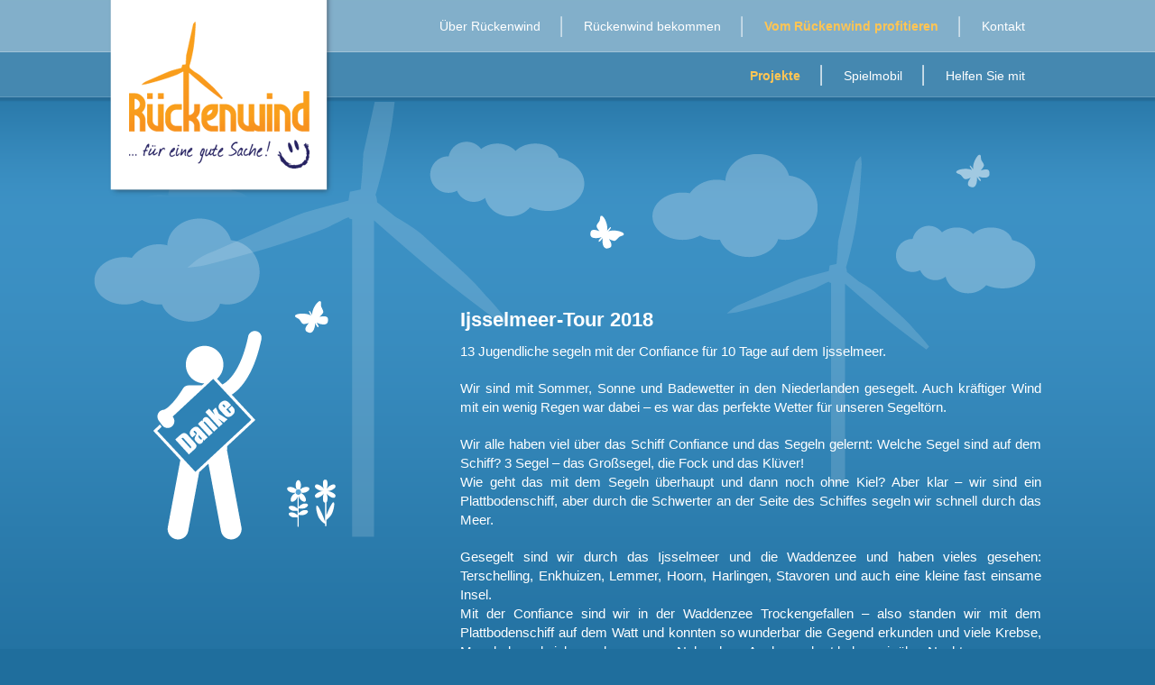

--- FILE ---
content_type: text/html; charset=UTF-8
request_url: https://www.rueckenwind-damme.de/projekt/ijsselmeer-tour-2018/
body_size: 13692
content:
<!DOCTYPE html>
<!--[if IE 6]>
<html id="ie6" lang="de">
<![endif]-->
<!--[if IE 7]>
<html id="ie7" lang="de">
<![endif]-->
<!--[if IE 8]>
<html id="ie8" lang="de">
<![endif]-->
<!--[if !(IE 6) | !(IE 7) | !(IE 8)  ]><!-->
<html lang="de">
<!--<![endif]-->
<head>
<meta charset="UTF-8" />
<meta name="viewport" content="width=device-width" />
<title>Ijsselmeer-Tour 2018 - RückenwindRückenwind</title>
<link rel="stylesheet" type="text/css" media="all" href="https://www.rueckenwind-damme.de/wp-content/themes/rueckenwind/style.css" />

<!--[if lt IE 9]>
<script src="https://www.rueckenwind-damme.de/wp-content/themes/rueckenwind/js/html5.js" type="text/javascript"></script>
<![endif]-->
<!-- This site is running CAOS for WordPress -->
<script id="cookieyes" type="text/javascript" src="https://cdn-cookieyes.com/client_data/97baeff4d0ffe841d477144a/script.js"></script>
<!-- The SEO Framework von Sybre Waaijer -->
<meta name="robots" content="max-snippet:-1,max-image-preview:large,max-video-preview:-1" />
<link rel="canonical" href="https://www.rueckenwind-damme.de/projekt/ijsselmeer-tour-2018/" />
<meta name="description" content="Wir sind mit Sommer, Sonne und Badewetter in den Niederlanden gesegelt. Auch kräftiger Wind mit ein wenig Regen war dabei – es war das perfekte Wetter für…" />
<meta property="og:type" content="article" />
<meta property="og:locale" content="de_DE" />
<meta property="og:site_name" content="Rückenwind" />
<meta property="og:title" content="Ijsselmeer-Tour 2018" />
<meta property="og:description" content="Wir sind mit Sommer, Sonne und Badewetter in den Niederlanden gesegelt. Auch kräftiger Wind mit ein wenig Regen war dabei – es war das perfekte Wetter für unseren Segeltörn." />
<meta property="og:url" content="https://www.rueckenwind-damme.de/projekt/ijsselmeer-tour-2018/" />
<meta property="article:published_time" content="2018-08-21T16:44:51+00:00" />
<meta property="article:modified_time" content="2018-08-21T16:47:35+00:00" />
<meta name="twitter:card" content="summary_large_image" />
<meta name="twitter:title" content="Ijsselmeer-Tour 2018" />
<meta name="twitter:description" content="Wir sind mit Sommer, Sonne und Badewetter in den Niederlanden gesegelt. Auch kräftiger Wind mit ein wenig Regen war dabei – es war das perfekte Wetter für unseren Segeltörn." />
<script type="application/ld+json">{"@context":"https://schema.org","@graph":[{"@type":"WebSite","@id":"https://www.rueckenwind-damme.de/#/schema/WebSite","url":"https://www.rueckenwind-damme.de/","name":"Rückenwind","description":"… für eine gute Sache!","inLanguage":"de","potentialAction":{"@type":"SearchAction","target":{"@type":"EntryPoint","urlTemplate":"https://www.rueckenwind-damme.de/search/{search_term_string}/"},"query-input":"required name=search_term_string"},"publisher":{"@type":"Organization","@id":"https://www.rueckenwind-damme.de/#/schema/Organization","name":"Rückenwind","url":"https://www.rueckenwind-damme.de/"}},{"@type":"WebPage","@id":"https://www.rueckenwind-damme.de/projekt/ijsselmeer-tour-2018/","url":"https://www.rueckenwind-damme.de/projekt/ijsselmeer-tour-2018/","name":"Ijsselmeer-Tour 2018 - Rückenwind","description":"Wir sind mit Sommer, Sonne und Badewetter in den Niederlanden gesegelt. Auch kräftiger Wind mit ein wenig Regen war dabei – es war das perfekte Wetter für…","inLanguage":"de","isPartOf":{"@id":"https://www.rueckenwind-damme.de/#/schema/WebSite"},"breadcrumb":{"@type":"BreadcrumbList","@id":"https://www.rueckenwind-damme.de/#/schema/BreadcrumbList","itemListElement":[{"@type":"ListItem","position":1,"item":"https://www.rueckenwind-damme.de/","name":"Rückenwind"},{"@type":"ListItem","position":2,"item":"https://www.rueckenwind-damme.de/projekt/","name":"Archiv: Projekte"},{"@type":"ListItem","position":3,"name":"Ijsselmeer-Tour 2018"}]},"potentialAction":{"@type":"ReadAction","target":"https://www.rueckenwind-damme.de/projekt/ijsselmeer-tour-2018/"},"datePublished":"2018-08-21T16:44:51+00:00","dateModified":"2018-08-21T16:47:35+00:00"}]}</script>
<!-- / The SEO Framework von Sybre Waaijer | 40.21ms meta | 62.76ms boot -->

<link rel='preconnect' href='//www.google-analytics.com' />
<link rel="alternate" type="application/rss+xml" title="Rückenwind &raquo; Feed" href="https://www.rueckenwind-damme.de/feed/" />
<link rel="alternate" type="application/rss+xml" title="Rückenwind &raquo; Kommentar-Feed" href="https://www.rueckenwind-damme.de/comments/feed/" />
<link rel="alternate" title="oEmbed (JSON)" type="application/json+oembed" href="https://www.rueckenwind-damme.de/wp-json/oembed/1.0/embed?url=https%3A%2F%2Fwww.rueckenwind-damme.de%2Fprojekt%2Fijsselmeer-tour-2018%2F" />
<link rel="alternate" title="oEmbed (XML)" type="text/xml+oembed" href="https://www.rueckenwind-damme.de/wp-json/oembed/1.0/embed?url=https%3A%2F%2Fwww.rueckenwind-damme.de%2Fprojekt%2Fijsselmeer-tour-2018%2F&#038;format=xml" />
<style id='wp-img-auto-sizes-contain-inline-css' type='text/css'>
img:is([sizes=auto i],[sizes^="auto," i]){contain-intrinsic-size:3000px 1500px}
/*# sourceURL=wp-img-auto-sizes-contain-inline-css */
</style>

<style id='cf-frontend-style-inline-css' type='text/css'>
@font-face {
	font-family: 'Open Sans';
	font-style: normal;
	font-weight: 400;
	font-display: fallback;
	src: url('https://www.rueckenwind-damme.de/wp-content/bcf-fonts/Open%20Sans/open-sans-400-normal0.woff2') format('woff2'),
		url('https://www.rueckenwind-damme.de/wp-content/bcf-fonts/Open%20Sans/open-sans-400-normal1.woff2') format('woff2'),
		url('https://www.rueckenwind-damme.de/wp-content/bcf-fonts/Open%20Sans/open-sans-400-normal2.woff2') format('woff2'),
		url('https://www.rueckenwind-damme.de/wp-content/bcf-fonts/Open%20Sans/open-sans-400-normal3.woff2') format('woff2'),
		url('https://www.rueckenwind-damme.de/wp-content/bcf-fonts/Open%20Sans/open-sans-400-normal4.woff2') format('woff2'),
		url('https://www.rueckenwind-damme.de/wp-content/bcf-fonts/Open%20Sans/open-sans-400-normal5.woff2') format('woff2'),
		url('https://www.rueckenwind-damme.de/wp-content/bcf-fonts/Open%20Sans/open-sans-400-normal6.woff2') format('woff2'),
		url('https://www.rueckenwind-damme.de/wp-content/bcf-fonts/Open%20Sans/open-sans-400-normal7.woff2') format('woff2'),
		url('https://www.rueckenwind-damme.de/wp-content/bcf-fonts/Open%20Sans/open-sans-400-normal8.woff2') format('woff2'),
		url('https://www.rueckenwind-damme.de/wp-content/bcf-fonts/Open%20Sans/open-sans-400-normal9.woff2') format('woff2');
}
@font-face {
	font-family: 'Open Sans';
	font-style: normal;
	font-weight: 700;
	font-display: fallback;
	src: url('https://www.rueckenwind-damme.de/wp-content/bcf-fonts/Open%20Sans/open-sans-700-normal0.woff2') format('woff2'),
		url('https://www.rueckenwind-damme.de/wp-content/bcf-fonts/Open%20Sans/open-sans-700-normal1.woff2') format('woff2'),
		url('https://www.rueckenwind-damme.de/wp-content/bcf-fonts/Open%20Sans/open-sans-700-normal2.woff2') format('woff2'),
		url('https://www.rueckenwind-damme.de/wp-content/bcf-fonts/Open%20Sans/open-sans-700-normal3.woff2') format('woff2'),
		url('https://www.rueckenwind-damme.de/wp-content/bcf-fonts/Open%20Sans/open-sans-700-normal4.woff2') format('woff2'),
		url('https://www.rueckenwind-damme.de/wp-content/bcf-fonts/Open%20Sans/open-sans-700-normal5.woff2') format('woff2'),
		url('https://www.rueckenwind-damme.de/wp-content/bcf-fonts/Open%20Sans/open-sans-700-normal6.woff2') format('woff2'),
		url('https://www.rueckenwind-damme.de/wp-content/bcf-fonts/Open%20Sans/open-sans-700-normal7.woff2') format('woff2'),
		url('https://www.rueckenwind-damme.de/wp-content/bcf-fonts/Open%20Sans/open-sans-700-normal8.woff2') format('woff2'),
		url('https://www.rueckenwind-damme.de/wp-content/bcf-fonts/Open%20Sans/open-sans-700-normal9.woff2') format('woff2');
}
@font-face {
	font-family: 'Open Sans';
	font-style: italic;
	font-display: fallback;
	src: url('https://www.rueckenwind-damme.de/wp-content/bcf-fonts/Open%20Sans/open-sans-italic-italic0.woff2') format('woff2'),
		url('https://www.rueckenwind-damme.de/wp-content/bcf-fonts/Open%20Sans/open-sans-italic-italic1.woff2') format('woff2'),
		url('https://www.rueckenwind-damme.de/wp-content/bcf-fonts/Open%20Sans/open-sans-italic-italic2.woff2') format('woff2'),
		url('https://www.rueckenwind-damme.de/wp-content/bcf-fonts/Open%20Sans/open-sans-italic-italic3.woff2') format('woff2'),
		url('https://www.rueckenwind-damme.de/wp-content/bcf-fonts/Open%20Sans/open-sans-italic-italic4.woff2') format('woff2'),
		url('https://www.rueckenwind-damme.de/wp-content/bcf-fonts/Open%20Sans/open-sans-italic-italic5.woff2') format('woff2'),
		url('https://www.rueckenwind-damme.de/wp-content/bcf-fonts/Open%20Sans/open-sans-italic-italic6.woff2') format('woff2'),
		url('https://www.rueckenwind-damme.de/wp-content/bcf-fonts/Open%20Sans/open-sans-italic-italic7.woff2') format('woff2'),
		url('https://www.rueckenwind-damme.de/wp-content/bcf-fonts/Open%20Sans/open-sans-italic-italic8.woff2') format('woff2'),
		url('https://www.rueckenwind-damme.de/wp-content/bcf-fonts/Open%20Sans/open-sans-italic-italic9.woff2') format('woff2');
}
@font-face {
	font-family: 'Open Sans';
	font-style: italic;
	font-weight: 700;
	font-display: fallback;
	src: url('https://www.rueckenwind-damme.de/wp-content/bcf-fonts/Open%20Sans/open-sans-700italic-italic0.woff2') format('woff2'),
		url('https://www.rueckenwind-damme.de/wp-content/bcf-fonts/Open%20Sans/open-sans-700italic-italic1.woff2') format('woff2'),
		url('https://www.rueckenwind-damme.de/wp-content/bcf-fonts/Open%20Sans/open-sans-700italic-italic2.woff2') format('woff2'),
		url('https://www.rueckenwind-damme.de/wp-content/bcf-fonts/Open%20Sans/open-sans-700italic-italic3.woff2') format('woff2'),
		url('https://www.rueckenwind-damme.de/wp-content/bcf-fonts/Open%20Sans/open-sans-700italic-italic4.woff2') format('woff2'),
		url('https://www.rueckenwind-damme.de/wp-content/bcf-fonts/Open%20Sans/open-sans-700italic-italic5.woff2') format('woff2'),
		url('https://www.rueckenwind-damme.de/wp-content/bcf-fonts/Open%20Sans/open-sans-700italic-italic6.woff2') format('woff2'),
		url('https://www.rueckenwind-damme.de/wp-content/bcf-fonts/Open%20Sans/open-sans-700italic-italic7.woff2') format('woff2'),
		url('https://www.rueckenwind-damme.de/wp-content/bcf-fonts/Open%20Sans/open-sans-700italic-italic8.woff2') format('woff2'),
		url('https://www.rueckenwind-damme.de/wp-content/bcf-fonts/Open%20Sans/open-sans-700italic-italic9.woff2') format('woff2');
}
/*# sourceURL=cf-frontend-style-inline-css */
</style>
<style id='wp-emoji-styles-inline-css' type='text/css'>

	img.wp-smiley, img.emoji {
		display: inline !important;
		border: none !important;
		box-shadow: none !important;
		height: 1em !important;
		width: 1em !important;
		margin: 0 0.07em !important;
		vertical-align: -0.1em !important;
		background: none !important;
		padding: 0 !important;
	}
/*# sourceURL=wp-emoji-styles-inline-css */
</style>
<link rel='stylesheet' id='wp-block-library-css' href='https://www.rueckenwind-damme.de/wp-includes/css/dist/block-library/style.min.css?ver=6.9' type='text/css' media='all' />
<style id='global-styles-inline-css' type='text/css'>
:root{--wp--preset--aspect-ratio--square: 1;--wp--preset--aspect-ratio--4-3: 4/3;--wp--preset--aspect-ratio--3-4: 3/4;--wp--preset--aspect-ratio--3-2: 3/2;--wp--preset--aspect-ratio--2-3: 2/3;--wp--preset--aspect-ratio--16-9: 16/9;--wp--preset--aspect-ratio--9-16: 9/16;--wp--preset--color--black: #000000;--wp--preset--color--cyan-bluish-gray: #abb8c3;--wp--preset--color--white: #ffffff;--wp--preset--color--pale-pink: #f78da7;--wp--preset--color--vivid-red: #cf2e2e;--wp--preset--color--luminous-vivid-orange: #ff6900;--wp--preset--color--luminous-vivid-amber: #fcb900;--wp--preset--color--light-green-cyan: #7bdcb5;--wp--preset--color--vivid-green-cyan: #00d084;--wp--preset--color--pale-cyan-blue: #8ed1fc;--wp--preset--color--vivid-cyan-blue: #0693e3;--wp--preset--color--vivid-purple: #9b51e0;--wp--preset--gradient--vivid-cyan-blue-to-vivid-purple: linear-gradient(135deg,rgb(6,147,227) 0%,rgb(155,81,224) 100%);--wp--preset--gradient--light-green-cyan-to-vivid-green-cyan: linear-gradient(135deg,rgb(122,220,180) 0%,rgb(0,208,130) 100%);--wp--preset--gradient--luminous-vivid-amber-to-luminous-vivid-orange: linear-gradient(135deg,rgb(252,185,0) 0%,rgb(255,105,0) 100%);--wp--preset--gradient--luminous-vivid-orange-to-vivid-red: linear-gradient(135deg,rgb(255,105,0) 0%,rgb(207,46,46) 100%);--wp--preset--gradient--very-light-gray-to-cyan-bluish-gray: linear-gradient(135deg,rgb(238,238,238) 0%,rgb(169,184,195) 100%);--wp--preset--gradient--cool-to-warm-spectrum: linear-gradient(135deg,rgb(74,234,220) 0%,rgb(151,120,209) 20%,rgb(207,42,186) 40%,rgb(238,44,130) 60%,rgb(251,105,98) 80%,rgb(254,248,76) 100%);--wp--preset--gradient--blush-light-purple: linear-gradient(135deg,rgb(255,206,236) 0%,rgb(152,150,240) 100%);--wp--preset--gradient--blush-bordeaux: linear-gradient(135deg,rgb(254,205,165) 0%,rgb(254,45,45) 50%,rgb(107,0,62) 100%);--wp--preset--gradient--luminous-dusk: linear-gradient(135deg,rgb(255,203,112) 0%,rgb(199,81,192) 50%,rgb(65,88,208) 100%);--wp--preset--gradient--pale-ocean: linear-gradient(135deg,rgb(255,245,203) 0%,rgb(182,227,212) 50%,rgb(51,167,181) 100%);--wp--preset--gradient--electric-grass: linear-gradient(135deg,rgb(202,248,128) 0%,rgb(113,206,126) 100%);--wp--preset--gradient--midnight: linear-gradient(135deg,rgb(2,3,129) 0%,rgb(40,116,252) 100%);--wp--preset--font-size--small: 13px;--wp--preset--font-size--medium: 20px;--wp--preset--font-size--large: 36px;--wp--preset--font-size--x-large: 42px;--wp--preset--spacing--20: 0.44rem;--wp--preset--spacing--30: 0.67rem;--wp--preset--spacing--40: 1rem;--wp--preset--spacing--50: 1.5rem;--wp--preset--spacing--60: 2.25rem;--wp--preset--spacing--70: 3.38rem;--wp--preset--spacing--80: 5.06rem;--wp--preset--shadow--natural: 6px 6px 9px rgba(0, 0, 0, 0.2);--wp--preset--shadow--deep: 12px 12px 50px rgba(0, 0, 0, 0.4);--wp--preset--shadow--sharp: 6px 6px 0px rgba(0, 0, 0, 0.2);--wp--preset--shadow--outlined: 6px 6px 0px -3px rgb(255, 255, 255), 6px 6px rgb(0, 0, 0);--wp--preset--shadow--crisp: 6px 6px 0px rgb(0, 0, 0);}:where(.is-layout-flex){gap: 0.5em;}:where(.is-layout-grid){gap: 0.5em;}body .is-layout-flex{display: flex;}.is-layout-flex{flex-wrap: wrap;align-items: center;}.is-layout-flex > :is(*, div){margin: 0;}body .is-layout-grid{display: grid;}.is-layout-grid > :is(*, div){margin: 0;}:where(.wp-block-columns.is-layout-flex){gap: 2em;}:where(.wp-block-columns.is-layout-grid){gap: 2em;}:where(.wp-block-post-template.is-layout-flex){gap: 1.25em;}:where(.wp-block-post-template.is-layout-grid){gap: 1.25em;}.has-black-color{color: var(--wp--preset--color--black) !important;}.has-cyan-bluish-gray-color{color: var(--wp--preset--color--cyan-bluish-gray) !important;}.has-white-color{color: var(--wp--preset--color--white) !important;}.has-pale-pink-color{color: var(--wp--preset--color--pale-pink) !important;}.has-vivid-red-color{color: var(--wp--preset--color--vivid-red) !important;}.has-luminous-vivid-orange-color{color: var(--wp--preset--color--luminous-vivid-orange) !important;}.has-luminous-vivid-amber-color{color: var(--wp--preset--color--luminous-vivid-amber) !important;}.has-light-green-cyan-color{color: var(--wp--preset--color--light-green-cyan) !important;}.has-vivid-green-cyan-color{color: var(--wp--preset--color--vivid-green-cyan) !important;}.has-pale-cyan-blue-color{color: var(--wp--preset--color--pale-cyan-blue) !important;}.has-vivid-cyan-blue-color{color: var(--wp--preset--color--vivid-cyan-blue) !important;}.has-vivid-purple-color{color: var(--wp--preset--color--vivid-purple) !important;}.has-black-background-color{background-color: var(--wp--preset--color--black) !important;}.has-cyan-bluish-gray-background-color{background-color: var(--wp--preset--color--cyan-bluish-gray) !important;}.has-white-background-color{background-color: var(--wp--preset--color--white) !important;}.has-pale-pink-background-color{background-color: var(--wp--preset--color--pale-pink) !important;}.has-vivid-red-background-color{background-color: var(--wp--preset--color--vivid-red) !important;}.has-luminous-vivid-orange-background-color{background-color: var(--wp--preset--color--luminous-vivid-orange) !important;}.has-luminous-vivid-amber-background-color{background-color: var(--wp--preset--color--luminous-vivid-amber) !important;}.has-light-green-cyan-background-color{background-color: var(--wp--preset--color--light-green-cyan) !important;}.has-vivid-green-cyan-background-color{background-color: var(--wp--preset--color--vivid-green-cyan) !important;}.has-pale-cyan-blue-background-color{background-color: var(--wp--preset--color--pale-cyan-blue) !important;}.has-vivid-cyan-blue-background-color{background-color: var(--wp--preset--color--vivid-cyan-blue) !important;}.has-vivid-purple-background-color{background-color: var(--wp--preset--color--vivid-purple) !important;}.has-black-border-color{border-color: var(--wp--preset--color--black) !important;}.has-cyan-bluish-gray-border-color{border-color: var(--wp--preset--color--cyan-bluish-gray) !important;}.has-white-border-color{border-color: var(--wp--preset--color--white) !important;}.has-pale-pink-border-color{border-color: var(--wp--preset--color--pale-pink) !important;}.has-vivid-red-border-color{border-color: var(--wp--preset--color--vivid-red) !important;}.has-luminous-vivid-orange-border-color{border-color: var(--wp--preset--color--luminous-vivid-orange) !important;}.has-luminous-vivid-amber-border-color{border-color: var(--wp--preset--color--luminous-vivid-amber) !important;}.has-light-green-cyan-border-color{border-color: var(--wp--preset--color--light-green-cyan) !important;}.has-vivid-green-cyan-border-color{border-color: var(--wp--preset--color--vivid-green-cyan) !important;}.has-pale-cyan-blue-border-color{border-color: var(--wp--preset--color--pale-cyan-blue) !important;}.has-vivid-cyan-blue-border-color{border-color: var(--wp--preset--color--vivid-cyan-blue) !important;}.has-vivid-purple-border-color{border-color: var(--wp--preset--color--vivid-purple) !important;}.has-vivid-cyan-blue-to-vivid-purple-gradient-background{background: var(--wp--preset--gradient--vivid-cyan-blue-to-vivid-purple) !important;}.has-light-green-cyan-to-vivid-green-cyan-gradient-background{background: var(--wp--preset--gradient--light-green-cyan-to-vivid-green-cyan) !important;}.has-luminous-vivid-amber-to-luminous-vivid-orange-gradient-background{background: var(--wp--preset--gradient--luminous-vivid-amber-to-luminous-vivid-orange) !important;}.has-luminous-vivid-orange-to-vivid-red-gradient-background{background: var(--wp--preset--gradient--luminous-vivid-orange-to-vivid-red) !important;}.has-very-light-gray-to-cyan-bluish-gray-gradient-background{background: var(--wp--preset--gradient--very-light-gray-to-cyan-bluish-gray) !important;}.has-cool-to-warm-spectrum-gradient-background{background: var(--wp--preset--gradient--cool-to-warm-spectrum) !important;}.has-blush-light-purple-gradient-background{background: var(--wp--preset--gradient--blush-light-purple) !important;}.has-blush-bordeaux-gradient-background{background: var(--wp--preset--gradient--blush-bordeaux) !important;}.has-luminous-dusk-gradient-background{background: var(--wp--preset--gradient--luminous-dusk) !important;}.has-pale-ocean-gradient-background{background: var(--wp--preset--gradient--pale-ocean) !important;}.has-electric-grass-gradient-background{background: var(--wp--preset--gradient--electric-grass) !important;}.has-midnight-gradient-background{background: var(--wp--preset--gradient--midnight) !important;}.has-small-font-size{font-size: var(--wp--preset--font-size--small) !important;}.has-medium-font-size{font-size: var(--wp--preset--font-size--medium) !important;}.has-large-font-size{font-size: var(--wp--preset--font-size--large) !important;}.has-x-large-font-size{font-size: var(--wp--preset--font-size--x-large) !important;}
/*# sourceURL=global-styles-inline-css */
</style>

<style id='classic-theme-styles-inline-css' type='text/css'>
/*! This file is auto-generated */
.wp-block-button__link{color:#fff;background-color:#32373c;border-radius:9999px;box-shadow:none;text-decoration:none;padding:calc(.667em + 2px) calc(1.333em + 2px);font-size:1.125em}.wp-block-file__button{background:#32373c;color:#fff;text-decoration:none}
/*# sourceURL=/wp-includes/css/classic-themes.min.css */
</style>
<link rel='stylesheet' id='contact-form-7-css' href='https://www.rueckenwind-damme.de/wp-content/plugins/contact-form-7/includes/css/styles.css?ver=6.1.4' type='text/css' media='all' />
<link rel='stylesheet' id='local-google-fonts-css' href='https://www.rueckenwind-damme.de/wp-content/bcf-fonts/local-fonts.css' type='text/css' media='all' />
<link rel='stylesheet' id='fancybox-for-wp-css' href='https://www.rueckenwind-damme.de/wp-content/plugins/fancybox-for-wordpress/assets/css/fancybox.css?ver=1.3.4' type='text/css' media='all' />
<link rel='stylesheet' id='wpa-css-css' href='https://www.rueckenwind-damme.de/wp-content/plugins/honeypot/includes/css/wpa.css?ver=2.3.04' type='text/css' media='all' />
<link rel='stylesheet' id='ngg_trigger_buttons-css' href='https://www.rueckenwind-damme.de/wp-content/plugins/nextgen-gallery/static/GalleryDisplay/trigger_buttons.css?ver=4.0.3' type='text/css' media='all' />
<link rel='stylesheet' id='fontawesome_v4_shim_style-css' href='https://www.rueckenwind-damme.de/wp-content/plugins/nextgen-gallery/static/FontAwesome/css/v4-shims.min.css?ver=6.9' type='text/css' media='all' />
<link rel='stylesheet' id='fontawesome-css' href='https://www.rueckenwind-damme.de/wp-content/plugins/nextgen-gallery/static/FontAwesome/css/all.min.css?ver=6.9' type='text/css' media='all' />
<link rel='stylesheet' id='nextgen_pagination_style-css' href='https://www.rueckenwind-damme.de/wp-content/plugins/nextgen-gallery/static/GalleryDisplay/pagination_style.css?ver=4.0.3' type='text/css' media='all' />
<link rel='stylesheet' id='nextgen_basic_thumbnails_style-css' href='https://www.rueckenwind-damme.de/wp-content/plugins/nextgen-gallery/static/Thumbnails/nextgen_basic_thumbnails.css?ver=4.0.3' type='text/css' media='all' />
<script type="text/javascript" src="https://www.rueckenwind-damme.de/wp-includes/js/jquery/jquery.min.js?ver=3.7.1" id="jquery-core-js"></script>
<script type="text/javascript" src="https://www.rueckenwind-damme.de/wp-includes/js/jquery/jquery-migrate.min.js?ver=3.4.1" id="jquery-migrate-js"></script>
<script type="text/javascript" src="https://www.rueckenwind-damme.de/wp-content/plugins/fancybox-for-wordpress/assets/js/purify.min.js?ver=1.3.4" id="purify-js"></script>
<script type="text/javascript" src="https://www.rueckenwind-damme.de/wp-content/plugins/fancybox-for-wordpress/assets/js/jquery.fancybox.js?ver=1.3.4" id="fancybox-for-wp-js"></script>
<script type="text/javascript" id="photocrati_ajax-js-extra">
/* <![CDATA[ */
var photocrati_ajax = {"url":"https://www.rueckenwind-damme.de/index.php?photocrati_ajax=1","rest_url":"https://www.rueckenwind-damme.de/wp-json/","wp_home_url":"https://www.rueckenwind-damme.de","wp_site_url":"https://www.rueckenwind-damme.de","wp_root_url":"https://www.rueckenwind-damme.de","wp_plugins_url":"https://www.rueckenwind-damme.de/wp-content/plugins","wp_content_url":"https://www.rueckenwind-damme.de/wp-content","wp_includes_url":"https://www.rueckenwind-damme.de/wp-includes/","ngg_param_slug":"nggallery","rest_nonce":"65d1132ad0"};
//# sourceURL=photocrati_ajax-js-extra
/* ]]> */
</script>
<script type="text/javascript" src="https://www.rueckenwind-damme.de/wp-content/plugins/nextgen-gallery/static/Legacy/ajax.min.js?ver=4.0.3" id="photocrati_ajax-js"></script>
<script type="text/javascript" src="https://www.rueckenwind-damme.de/wp-content/plugins/nextgen-gallery/static/FontAwesome/js/v4-shims.min.js?ver=5.3.1" id="fontawesome_v4_shim-js"></script>
<script type="text/javascript" defer crossorigin="anonymous" data-auto-replace-svg="false" data-keep-original-source="false" data-search-pseudo-elements src="https://www.rueckenwind-damme.de/wp-content/plugins/nextgen-gallery/static/FontAwesome/js/all.min.js?ver=5.3.1" id="fontawesome-js"></script>
<script type="text/javascript" src="https://www.rueckenwind-damme.de/wp-content/plugins/nextgen-gallery/static/Thumbnails/nextgen_basic_thumbnails.js?ver=4.0.3" id="nextgen_basic_thumbnails_script-js"></script>
<script type="text/javascript" src="https://www.rueckenwind-damme.de/wp-content/themes/rueckenwind/js/jquery-transit.min.js?ver=1.0" id="jquery-transit-js"></script>
<script type="text/javascript" src="https://www.rueckenwind-damme.de/wp-content/themes/rueckenwind/js/website.js?ver=1.0" id="website-js"></script>
<script data-cfasync="false" type="text/javascript" id="caos-gtag-js-before">
/* <![CDATA[ */
        
            window.dataLayer = window.dataLayer || [];

            function gtag() {
                dataLayer.push(arguments);
            }

            gtag('consent', 'default', {
                'analytics_storage': 'denied',
                'wait_for_update': 15000
            });

			        
		
//# sourceURL=caos-gtag-js-before
/* ]]> */
</script>
<script data-cfasync="false" type="text/javascript" src="https://www.rueckenwind-damme.de/wp-content/uploads/caos/e5075cb1.js?id=G-QTFF4LGFL4" id="caos-gtag-js"></script>
<script data-cfasync="false" type="text/javascript" id="caos-gtag-js-after">
/* <![CDATA[ */
    window.dataLayer = window.dataLayer || [];

    function gtag() {
        dataLayer.push(arguments);
    }

    gtag('js', new Date());
    gtag('config', 'G-QTFF4LGFL4', {"cookie_domain":"www.rueckenwind-damme.de","cookie_flags":"samesite=none;secure","allow_google_signals":true});
	
        
            var caos_consent_mode = function () {
                var i = 0;

                return function () {
                    if (i >= 30) {
                        console.log('No cookie match found for 15 seconds, trying again on next pageload.');

                        clearInterval(caos_consent_mode_listener);
                    }

                    var cookie = document.cookie;

					                    if (cookie.match(/__utma=.*?/) !== null) {
                        consent_granted();
                    }
					
                    i++;
                };
            }();

            var caos_consent_mode_listener = window.setInterval(caos_consent_mode, 500);

            function consent_granted() {
                console.log('Cookie matched! Updating consent state to granted.');

                gtag('consent', 'update', {
                    'analytics_storage': 'granted'
                });

				
                window.clearInterval(caos_consent_mode_listener);
            }
        
		
//# sourceURL=caos-gtag-js-after
/* ]]> */
</script>
<link rel="https://api.w.org/" href="https://www.rueckenwind-damme.de/wp-json/" /><link rel="EditURI" type="application/rsd+xml" title="RSD" href="https://www.rueckenwind-damme.de/xmlrpc.php?rsd" />

<!-- Fancybox for WordPress v3.3.7 -->
<style type="text/css">
	.fancybox-slide--image .fancybox-content{background-color: #FFFFFF}div.fancybox-caption{display:none !important;}
	
	img.fancybox-image{border-width:10px;border-color:#FFFFFF;border-style:solid;}
	div.fancybox-bg{background-color:rgba(102,102,102,0.3);opacity:1 !important;}div.fancybox-content{border-color:#FFFFFF}
	div#fancybox-title{background-color:#FFFFFF}
	div.fancybox-content{background-color:#FFFFFF}
	div#fancybox-title-inside{color:#333333}
	
	
	
	div.fancybox-caption p.caption-title{display:inline-block}
	div.fancybox-caption p.caption-title{font-size:14px}
	div.fancybox-caption p.caption-title{color:#333333}
	div.fancybox-caption {color:#333333}div.fancybox-caption p.caption-title {background:#fff; width:auto;padding:10px 30px;}div.fancybox-content p.caption-title{color:#333333;margin: 0;padding: 5px 0;}body.fancybox-active .fancybox-container .fancybox-stage .fancybox-content .fancybox-close-small{display:block;}
</style><script type="text/javascript">
	jQuery(function () {

		var mobileOnly = false;
		
		if (mobileOnly) {
			return;
		}

		jQuery.fn.getTitle = function () { // Copy the title of every IMG tag and add it to its parent A so that fancybox can show titles
			var arr = jQuery("a[data-fancybox]");jQuery.each(arr, function() {var title = jQuery(this).children("img").attr("title") || '';var figCaptionHtml = jQuery(this).next("figcaption").html() || '';var processedCaption = figCaptionHtml;if (figCaptionHtml.length && typeof DOMPurify === 'function') {processedCaption = DOMPurify.sanitize(figCaptionHtml, {USE_PROFILES: {html: true}});} else if (figCaptionHtml.length) {processedCaption = jQuery("<div>").text(figCaptionHtml).html();}var newTitle = title;if (processedCaption.length) {newTitle = title.length ? title + " " + processedCaption : processedCaption;}if (newTitle.length) {jQuery(this).attr("title", newTitle);}});		}

		// Supported file extensions

				var thumbnails = jQuery("a:has(img)").not(".nolightbox").not('.envira-gallery-link').not('.ngg-simplelightbox').filter(function () {
			return /\.(jpe?g|png|gif|mp4|webp|bmp|pdf)(\?[^/]*)*$/i.test(jQuery(this).attr('href'))
		});
		

		// Add data-type iframe for links that are not images or videos.
		var iframeLinks = jQuery('.fancyboxforwp').filter(function () {
			return !/\.(jpe?g|png|gif|mp4|webp|bmp|pdf)(\?[^/]*)*$/i.test(jQuery(this).attr('href'))
		}).filter(function () {
			return !/vimeo|youtube/i.test(jQuery(this).attr('href'))
		});
		iframeLinks.attr({"data-type": "iframe"}).getTitle();

				// Gallery All
		thumbnails.addClass("fancyboxforwp").attr("data-fancybox", "gallery").getTitle();
		iframeLinks.attr({"data-fancybox": "gallery"}).getTitle();

		// Gallery type NONE
		
		// Call fancybox and apply it on any link with a rel atribute that starts with "fancybox", with the options set on the admin panel
		jQuery("a.fancyboxforwp").fancyboxforwp({
			loop: false,
			smallBtn: true,
			zoomOpacity: "auto",
			animationEffect: "fade",
			animationDuration: 500,
			transitionEffect: "fade",
			transitionDuration: "300",
			overlayShow: true,
			overlayOpacity: "0.3",
			titleShow: true,
			titlePosition: "inside",
			keyboard: true,
			showCloseButton: true,
			arrows: true,
			clickContent:false,
			clickSlide: "close",
			mobile: {
				clickContent: function (current, event) {
					return current.type === "image" ? "toggleControls" : false;
				},
				clickSlide: function (current, event) {
					return current.type === "image" ? "close" : "close";
				},
			},
			wheel: false,
			toolbar: true,
			preventCaptionOverlap: true,
			onInit: function() { },			onDeactivate
	: function() { },		beforeClose: function() { },			afterShow: function(instance) { jQuery( ".fancybox-image" ).on("click", function( ){ ( instance.isScaledDown() ) ? instance.scaleToActual() : instance.scaleToFit() }) },				afterClose: function() { },					caption : function( instance, item ) {var title = "";if("undefined" != typeof jQuery(this).context ){var title = jQuery(this).context.title;} else { var title = ("undefined" != typeof jQuery(this).attr("title")) ? jQuery(this).attr("title") : false;}var caption = jQuery(this).data('caption') || '';if ( item.type === 'image' && title.length ) {caption = (caption.length ? caption + '<br />' : '') + '<p class="caption-title">'+jQuery("<div>").text(title).html()+'</p>' ;}if (typeof DOMPurify === "function" && caption.length) { return DOMPurify.sanitize(caption, {USE_PROFILES: {html: true}}); } else { return jQuery("<div>").text(caption).html(); }},
		afterLoad : function( instance, current ) {var captionContent = current.opts.caption || '';var sanitizedCaptionString = '';if (typeof DOMPurify === 'function' && captionContent.length) {sanitizedCaptionString = DOMPurify.sanitize(captionContent, {USE_PROFILES: {html: true}});} else if (captionContent.length) { sanitizedCaptionString = jQuery("<div>").text(captionContent).html();}if (sanitizedCaptionString.length) { current.$content.append(jQuery('<div class=\"fancybox-custom-caption inside-caption\" style=\" position: absolute;left:0;right:0;color:#000;margin:0 auto;bottom:0;text-align:center;background-color:#FFFFFF \"></div>').html(sanitizedCaptionString)); }},
			})
		;

			})
</script>
<!-- END Fancybox for WordPress -->
		<style type="text/css" id="wp-custom-css">
			a {
  font-size: 90%;
}		</style>
		<script type="text/javascript">
  var _gaq = _gaq || [];
  _gaq.push(['_setAccount', 'UA-35542276-1']);
  _gaq.push(['_trackPageview']);

  (function() {
    var ga = document.createElement('script'); ga.type = 'text/javascript'; ga.async = true;
    ga.src = ('https:' == document.location.protocol ? 'https://ssl' : 'http://www') + '.google-analytics.com/ga.js';
    var s = document.getElementsByTagName('script')[0]; s.parentNode.insertBefore(ga, s);
  })();
</script>
</head>

<body class="wp-singular projekt-template-default single single-projekt postid-1246 wp-theme-rueckenwind">
	<div id="wrapper">
		<div class="site-header">
			<div class="container">
				<a class="site-logo" href="https://www.rueckenwind-damme.de" title="Zurück zur Startseite" ><h1 class="site-title">Rückenwind</h1></a>
				<div class="menu-hauptmenue-container"><ul id="menu-hauptmenue" class="menu-main"><li id="menu-item-51" class="menu-item menu-item-type-post_type menu-item-object-page menu-item-has-children menu-item-51"><a href="https://www.rueckenwind-damme.de/ueber-rueckenwind/">Über Rückenwind</a>
<div class="sub-menu-container"><ul class="sub-menu">
	<li id="menu-item-54" class="menu-item menu-item-type-post_type menu-item-object-page menu-item-54"><a href="https://www.rueckenwind-damme.de/ueber-rueckenwind/wer-wir-sind/">Wer wir sind</a></li>
	<li id="menu-item-52" class="menu-item menu-item-type-post_type menu-item-object-page menu-item-52"><a href="https://www.rueckenwind-damme.de/ueber-rueckenwind/ziele-visionen/">Ziele &#038; Visionen</a></li>
	<li id="menu-item-53" class="menu-item menu-item-type-post_type menu-item-object-page menu-item-53"><a href="https://www.rueckenwind-damme.de/ueber-rueckenwind/satzung/">Satzung</a></li>
	<li id="menu-item-197" class="menu-item menu-item-type-post_type menu-item-object-page menu-item-197"><a href="https://www.rueckenwind-damme.de/ueber-rueckenwind/anerkennungsurkunde/">Anerkennungsurkunde</a></li>
</ul></div>
</li>
<li id="menu-item-40" class="menu-item menu-item-type-post_type menu-item-object-page menu-item-has-children menu-item-40"><a href="https://www.rueckenwind-damme.de/ruckenwind-bekommen/">Rückenwind bekommen</a>
<div class="sub-menu-container"><ul class="sub-menu">
	<li id="menu-item-43" class="menu-item menu-item-type-post_type menu-item-object-page menu-item-43"><a href="https://www.rueckenwind-damme.de/ruckenwind-bekommen/wen-wir-unterstuetzen/">Wen wir unterstützen</a></li>
	<li id="menu-item-41" class="menu-item menu-item-type-post_type menu-item-object-page menu-item-41"><a href="https://www.rueckenwind-damme.de/ruckenwind-bekommen/rueckenwind-beantragen/">Rückenwind beantragen</a></li>
	<li id="menu-item-42" class="menu-item menu-item-type-post_type menu-item-object-page menu-item-42"><a href="https://www.rueckenwind-damme.de/ruckenwind-bekommen/vergaberichtlinien/">Vergaberichtlinien</a></li>
</ul></div>
</li>
<li id="menu-item-48" class="menu-item menu-item-type-post_type menu-item-object-page menu-item-has-children menu-item-48"><a href="https://www.rueckenwind-damme.de/rueckenwind-machen/">Vom Rückenwind  profitieren</a>
<div class="sub-menu-container"><ul class="sub-menu">
	<li id="menu-item-50" class="menu-item menu-item-type-post_type menu-item-object-page menu-item-50"><a href="https://www.rueckenwind-damme.de/rueckenwind-machen/projekte/">Projekte</a></li>
	<li id="menu-item-978" class="menu-item menu-item-type-post_type menu-item-object-page menu-item-978"><a href="https://www.rueckenwind-damme.de/rueckenwind-machen/spielmobil/">Spielmobil</a></li>
	<li id="menu-item-49" class="menu-item menu-item-type-post_type menu-item-object-page menu-item-49"><a href="https://www.rueckenwind-damme.de/rueckenwind-machen/helfen-sie-mit/">Helfen Sie mit</a></li>
</ul></div>
</li>
<li id="menu-item-44" class="menu-item menu-item-type-post_type menu-item-object-page menu-item-has-children menu-item-44"><a href="https://www.rueckenwind-damme.de/kontakt/">Kontakt</a>
<div class="sub-menu-container"><ul class="sub-menu">
	<li id="menu-item-47" class="menu-item menu-item-type-post_type menu-item-object-page menu-item-47"><a href="https://www.rueckenwind-damme.de/kontakt/kontakt-aufnehmen/">Kontakt aufnehmen</a></li>
	<li id="menu-item-575" class="menu-item menu-item-type-post_type menu-item-object-page menu-item-575"><a href="https://www.rueckenwind-damme.de/kontakt/antraege-und-informationen/">Anträge und Informationen</a></li>
	<li id="menu-item-1145" class="menu-item menu-item-type-post_type menu-item-object-page menu-item-privacy-policy menu-item-1145"><a rel="privacy-policy" href="https://www.rueckenwind-damme.de/datenschutz/">Datenschutz</a></li>
	<li id="menu-item-45" class="menu-item menu-item-type-post_type menu-item-object-page menu-item-45"><a href="https://www.rueckenwind-damme.de/kontakt/impressum/">Impressum</a></li>
</ul></div>
</li>
</ul></div>			</div>
		</div>
		<div class="site-content">	<script type="text/javascript">
	// hack for project pages
	jQuery(document).ready(function($) {
		$('#menu-item-48').addClass('current-menu-parent');
		$('#menu-item-50').addClass('current-menu-item');
		$('.menu-hauptmenu-container').css( 'height', '113' );
	});
	</script>
				<div class="container page full-size">
				<div class="inner-content">
					<h1>Ijsselmeer-Tour 2018</h1>
					<p>13 Jugendliche segeln mit der Confiance für 10 Tage auf dem Ijsselmeer.</p>
<p>Wir sind mit Sommer, Sonne und Badewetter in den Niederlanden gesegelt. Auch kräftiger Wind mit ein wenig Regen war dabei &#8211; es war das perfekte Wetter für unseren Segeltörn.</p>
<p>Wir alle haben viel über das Schiff Confiance und das Segeln gelernt: Welche Segel sind auf dem Schiff? 3 Segel &#8211; das Großsegel, die Fock und das Klüver!<br />
Wie geht das mit dem Segeln überhaupt und dann noch ohne Kiel? Aber klar &#8211; wir sind ein Plattbodenschiff, aber durch die Schwerter an der Seite des Schiffes segeln wir schnell durch das Meer.</p>
<p>Gesegelt sind wir durch das Ijsselmeer und die Waddenzee und haben vieles gesehen: Terschelling, Enkhuizen, Lemmer, Hoorn, Harlingen, Stavoren und auch eine kleine fast einsame Insel.<br />
Mit der Confiance sind wir in der Waddenzee Trockengefallen &#8211; also standen wir mit dem Plattbodenschiff auf dem Watt und konnten so wunderbar die Gegend erkunden und viele Krebse, Muscheln und vieles mehr von ganz Nah sehen. Auch geankert haben wir über Nacht.</p>
<p>Neben den Segelaktivitäten wurde noch ein buntes Programm angeboten:<br />
Gemeinsame Spieleabende, Sport- und Bewegungsaktivitäten am Strand, Kreatives und auch die Fußballspiele der WM wurden geschaut.<br />
In unseren Abendabschlüssen haben wir uns mit dem Thema Gott und Wasser beschäftigt.</p>
<p>Am Tag der Abreise waren wir uns einig: &#8222;Wir wollen gerne nächstes Jahr wieder Segeln!&#8220; &#8211; Und dies machen wir auch &#8230;.. 2019 …</p>
<p>Vielen Dank an Rückenwind !!!</p>
<!-- default-view.php -->
<div
	class="ngg-galleryoverview default-view
	 ngg-ajax-pagination-none	"
	id="ngg-gallery-66ce7d9ba65155dca8229a65884dc163-1">

		<!-- Thumbnails -->
				<div id="ngg-image-0" class="ngg-gallery-thumbnail-box
								ngg-2-columns			"
			>
						<div class="ngg-gallery-thumbnail">
			<a href="https://www.rueckenwind-damme.de/wp-content/gallery/ijsselmeer-2018/IMG_0463.JPG"
				title=""
				data-src="https://www.rueckenwind-damme.de/wp-content/gallery/ijsselmeer-2018/IMG_0463.JPG"
				data-thumbnail="https://www.rueckenwind-damme.de/wp-content/gallery/ijsselmeer-2018/thumbs/thumbs_IMG_0463.JPG"
				data-image-id="233"
				data-title="IMG_0463"
				data-description=""
				data-image-slug="img_0463"
				>
				<img
					title="IMG_0463"
					alt="IMG_0463"
					src="https://www.rueckenwind-damme.de/wp-content/gallery/ijsselmeer-2018/thumbs/thumbs_IMG_0463.JPG"
					width="218"
					height="290"
					style="max-width:100%;"
				/>
			</a>
		</div>
							</div>
			
				<div id="ngg-image-1" class="ngg-gallery-thumbnail-box
								ngg-2-columns			"
			>
						<div class="ngg-gallery-thumbnail">
			<a href="https://www.rueckenwind-damme.de/wp-content/gallery/ijsselmeer-2018/IMG_0604.JPG"
				title=""
				data-src="https://www.rueckenwind-damme.de/wp-content/gallery/ijsselmeer-2018/IMG_0604.JPG"
				data-thumbnail="https://www.rueckenwind-damme.de/wp-content/gallery/ijsselmeer-2018/thumbs/thumbs_IMG_0604.JPG"
				data-image-id="234"
				data-title="IMG_0604"
				data-description=""
				data-image-slug="img_0604"
				>
				<img
					title="IMG_0604"
					alt="IMG_0604"
					src="https://www.rueckenwind-damme.de/wp-content/gallery/ijsselmeer-2018/thumbs/thumbs_IMG_0604.JPG"
					width="218"
					height="290"
					style="max-width:100%;"
				/>
			</a>
		</div>
							</div>
			
				<div id="ngg-image-2" class="ngg-gallery-thumbnail-box
								ngg-2-columns			"
			>
						<div class="ngg-gallery-thumbnail">
			<a href="https://www.rueckenwind-damme.de/wp-content/gallery/ijsselmeer-2018/IMG_0606.JPG"
				title=""
				data-src="https://www.rueckenwind-damme.de/wp-content/gallery/ijsselmeer-2018/IMG_0606.JPG"
				data-thumbnail="https://www.rueckenwind-damme.de/wp-content/gallery/ijsselmeer-2018/thumbs/thumbs_IMG_0606.JPG"
				data-image-id="235"
				data-title="IMG_0606"
				data-description=""
				data-image-slug="img_0606"
				>
				<img
					title="IMG_0606"
					alt="IMG_0606"
					src="https://www.rueckenwind-damme.de/wp-content/gallery/ijsselmeer-2018/thumbs/thumbs_IMG_0606.JPG"
					width="218"
					height="290"
					style="max-width:100%;"
				/>
			</a>
		</div>
							</div>
			
	
	<br style="clear: both" />

	
		<div class="ngg-clear"></div>
	</div>

				</div>
			<span id="form-sign" class="form form-sign-subpage"></span>
			</div>
				<div class="push"></div>
			</div>
		</div>
	</div>
	<div class="site-footer">
		<div class="container">
			<ul class="footer-menu">
				<li>Rückenwind – Stiftung für Kinder &amp; Jugendliche</li>
				<li>Osterdammer Str. 10</li>
				<li>49401 Damme</li>
				<li>info@rueckenwind-damme.de</li>
			</ul>
		</div>
	</div>
<script type="speculationrules">
{"prefetch":[{"source":"document","where":{"and":[{"href_matches":"/*"},{"not":{"href_matches":["/wp-*.php","/wp-admin/*","/wp-content/uploads/*","/wp-content/*","/wp-content/plugins/*","/wp-content/themes/rueckenwind/*","/*\\?(.+)"]}},{"not":{"selector_matches":"a[rel~=\"nofollow\"]"}},{"not":{"selector_matches":".no-prefetch, .no-prefetch a"}}]},"eagerness":"conservative"}]}
</script>
<script type="text/javascript" src="https://www.rueckenwind-damme.de/wp-includes/js/dist/hooks.min.js?ver=dd5603f07f9220ed27f1" id="wp-hooks-js"></script>
<script type="text/javascript" src="https://www.rueckenwind-damme.de/wp-includes/js/dist/i18n.min.js?ver=c26c3dc7bed366793375" id="wp-i18n-js"></script>
<script type="text/javascript" id="wp-i18n-js-after">
/* <![CDATA[ */
wp.i18n.setLocaleData( { 'text direction\u0004ltr': [ 'ltr' ] } );
//# sourceURL=wp-i18n-js-after
/* ]]> */
</script>
<script type="text/javascript" src="https://www.rueckenwind-damme.de/wp-content/plugins/contact-form-7/includes/swv/js/index.js?ver=6.1.4" id="swv-js"></script>
<script type="text/javascript" id="contact-form-7-js-translations">
/* <![CDATA[ */
( function( domain, translations ) {
	var localeData = translations.locale_data[ domain ] || translations.locale_data.messages;
	localeData[""].domain = domain;
	wp.i18n.setLocaleData( localeData, domain );
} )( "contact-form-7", {"translation-revision-date":"2025-10-26 03:28:49+0000","generator":"GlotPress\/4.0.3","domain":"messages","locale_data":{"messages":{"":{"domain":"messages","plural-forms":"nplurals=2; plural=n != 1;","lang":"de"},"This contact form is placed in the wrong place.":["Dieses Kontaktformular wurde an der falschen Stelle platziert."],"Error:":["Fehler:"]}},"comment":{"reference":"includes\/js\/index.js"}} );
//# sourceURL=contact-form-7-js-translations
/* ]]> */
</script>
<script type="text/javascript" id="contact-form-7-js-before">
/* <![CDATA[ */
var wpcf7 = {
    "api": {
        "root": "https:\/\/www.rueckenwind-damme.de\/wp-json\/",
        "namespace": "contact-form-7\/v1"
    },
    "cached": 1
};
//# sourceURL=contact-form-7-js-before
/* ]]> */
</script>
<script type="text/javascript" src="https://www.rueckenwind-damme.de/wp-content/plugins/contact-form-7/includes/js/index.js?ver=6.1.4" id="contact-form-7-js"></script>
<script type="text/javascript" src="https://www.rueckenwind-damme.de/wp-content/plugins/honeypot/includes/js/wpa.js?ver=2.3.04" id="wpascript-js"></script>
<script type="text/javascript" id="wpascript-js-after">
/* <![CDATA[ */
wpa_field_info = {"wpa_field_name":"hcnslu9172","wpa_field_value":956335,"wpa_add_test":"no"}
//# sourceURL=wpascript-js-after
/* ]]> */
</script>
<script type="text/javascript" src="https://www.rueckenwind-damme.de/wp-content/plugins/wp-armour-extended/includes/js/wpae.js?ver=2.3.04" id="wpaescript-js"></script>
<script type="text/javascript" id="ngg_common-js-extra">
/* <![CDATA[ */

var galleries = {};
galleries.gallery_5d1897f06e6586d1ae8bd0c533079a75 = {"ID":"5d1897f06e6586d1ae8bd0c533079a75","album_ids":[],"container_ids":["52"],"display":"","display_settings":{"display_view":"default-view.php","images_per_page":"0","number_of_columns":"2","thumbnail_width":"310","thumbnail_height":"190","show_all_in_lightbox":"0","ajax_pagination":"0","use_imagebrowser_effect":"0","template":"","display_no_images_error":1,"disable_pagination":0,"show_slideshow_link":"0","slideshow_link_text":"[Zeige eine Slideshow]","override_thumbnail_settings":"0","thumbnail_quality":"100","thumbnail_crop":"1","thumbnail_watermark":0,"ngg_triggers_display":"never","use_lightbox_effect":true,"0":"slideshow_link_text=\"[Show","1":"as","2":"slideshow"},"display_type":"photocrati-nextgen_basic_thumbnails","effect_code":null,"entity_ids":[],"excluded_container_ids":[],"exclusions":[],"gallery_ids":[],"id":"5d1897f06e6586d1ae8bd0c533079a75","ids":null,"image_ids":[],"images_list_count":null,"inner_content":null,"is_album_gallery":null,"maximum_entity_count":500,"order_by":"sortorder","order_direction":"ASC","returns":"included","skip_excluding_globally_excluded_images":null,"slug":null,"sortorder":[],"source":"galleries","src":"","tag_ids":[],"tagcloud":false,"transient_id":null,"__defaults_set":null};
galleries.gallery_5d1897f06e6586d1ae8bd0c533079a75.wordpress_page_root = "https:\/\/www.rueckenwind-damme.de\/projekt\/ijsselmeer-tour-2018\/";
var nextgen_lightbox_settings = {"static_path":"https:\/\/www.rueckenwind-damme.de\/wp-content\/plugins\/nextgen-gallery\/static\/Lightbox\/{placeholder}","context":"nextgen_images"};
galleries.gallery_66ce7d9ba65155dca8229a65884dc163 = {"ID":"66ce7d9ba65155dca8229a65884dc163","album_ids":[],"container_ids":["52"],"display":"","display_settings":{"display_view":"default-view.php","images_per_page":"0","number_of_columns":"2","thumbnail_width":"310","thumbnail_height":"190","show_all_in_lightbox":"0","ajax_pagination":"0","use_imagebrowser_effect":"0","template":"default","display_no_images_error":1,"disable_pagination":0,"show_slideshow_link":"0","slideshow_link_text":"&#091;Show as slideshow&#093;","override_thumbnail_settings":"0","thumbnail_quality":"100","thumbnail_crop":"1","thumbnail_watermark":0,"ngg_triggers_display":"never","use_lightbox_effect":true,"maximum_entity_count":"500"},"display_type":"photocrati-nextgen_basic_thumbnails","effect_code":null,"entity_ids":[],"excluded_container_ids":[],"exclusions":[],"gallery_ids":[],"id":"66ce7d9ba65155dca8229a65884dc163","ids":null,"image_ids":[],"images_list_count":null,"inner_content":null,"is_album_gallery":null,"maximum_entity_count":500,"order_by":"sortorder","order_direction":"ASC","returns":"included","skip_excluding_globally_excluded_images":null,"slug":null,"sortorder":[],"source":"galleries","src":"","tag_ids":[],"tagcloud":false,"transient_id":null,"__defaults_set":null};
galleries.gallery_66ce7d9ba65155dca8229a65884dc163.wordpress_page_root = "https:\/\/www.rueckenwind-damme.de\/projekt\/ijsselmeer-tour-2018\/";
var nextgen_lightbox_settings = {"static_path":"https:\/\/www.rueckenwind-damme.de\/wp-content\/plugins\/nextgen-gallery\/static\/Lightbox\/{placeholder}","context":"nextgen_images"};
//# sourceURL=ngg_common-js-extra
/* ]]> */
</script>
<script type="text/javascript" src="https://www.rueckenwind-damme.de/wp-content/plugins/nextgen-gallery/static/GalleryDisplay/common.js?ver=4.0.3" id="ngg_common-js"></script>
<script type="text/javascript" id="ngg_common-js-after">
/* <![CDATA[ */
            var nggLastTimeoutVal = 1000;

            var nggRetryFailedImage = function(img) {
                setTimeout(function(){
                    img.src = img.src;
                }, nggLastTimeoutVal);

                nggLastTimeoutVal += 500;
            }

            var nggLastTimeoutVal = 1000;

            var nggRetryFailedImage = function(img) {
                setTimeout(function(){
                    img.src = img.src;
                }, nggLastTimeoutVal);

                nggLastTimeoutVal += 500;
            }
//# sourceURL=ngg_common-js-after
/* ]]> */
</script>
<script type="text/javascript" src="https://www.rueckenwind-damme.de/wp-content/plugins/nextgen-gallery/static/Lightbox/lightbox_context.js?ver=4.0.3" id="ngg_lightbox_context-js"></script>
<script id="wp-emoji-settings" type="application/json">
{"baseUrl":"https://s.w.org/images/core/emoji/17.0.2/72x72/","ext":".png","svgUrl":"https://s.w.org/images/core/emoji/17.0.2/svg/","svgExt":".svg","source":{"concatemoji":"https://www.rueckenwind-damme.de/wp-includes/js/wp-emoji-release.min.js?ver=6.9"}}
</script>
<script type="module">
/* <![CDATA[ */
/*! This file is auto-generated */
const a=JSON.parse(document.getElementById("wp-emoji-settings").textContent),o=(window._wpemojiSettings=a,"wpEmojiSettingsSupports"),s=["flag","emoji"];function i(e){try{var t={supportTests:e,timestamp:(new Date).valueOf()};sessionStorage.setItem(o,JSON.stringify(t))}catch(e){}}function c(e,t,n){e.clearRect(0,0,e.canvas.width,e.canvas.height),e.fillText(t,0,0);t=new Uint32Array(e.getImageData(0,0,e.canvas.width,e.canvas.height).data);e.clearRect(0,0,e.canvas.width,e.canvas.height),e.fillText(n,0,0);const a=new Uint32Array(e.getImageData(0,0,e.canvas.width,e.canvas.height).data);return t.every((e,t)=>e===a[t])}function p(e,t){e.clearRect(0,0,e.canvas.width,e.canvas.height),e.fillText(t,0,0);var n=e.getImageData(16,16,1,1);for(let e=0;e<n.data.length;e++)if(0!==n.data[e])return!1;return!0}function u(e,t,n,a){switch(t){case"flag":return n(e,"\ud83c\udff3\ufe0f\u200d\u26a7\ufe0f","\ud83c\udff3\ufe0f\u200b\u26a7\ufe0f")?!1:!n(e,"\ud83c\udde8\ud83c\uddf6","\ud83c\udde8\u200b\ud83c\uddf6")&&!n(e,"\ud83c\udff4\udb40\udc67\udb40\udc62\udb40\udc65\udb40\udc6e\udb40\udc67\udb40\udc7f","\ud83c\udff4\u200b\udb40\udc67\u200b\udb40\udc62\u200b\udb40\udc65\u200b\udb40\udc6e\u200b\udb40\udc67\u200b\udb40\udc7f");case"emoji":return!a(e,"\ud83e\u1fac8")}return!1}function f(e,t,n,a){let r;const o=(r="undefined"!=typeof WorkerGlobalScope&&self instanceof WorkerGlobalScope?new OffscreenCanvas(300,150):document.createElement("canvas")).getContext("2d",{willReadFrequently:!0}),s=(o.textBaseline="top",o.font="600 32px Arial",{});return e.forEach(e=>{s[e]=t(o,e,n,a)}),s}function r(e){var t=document.createElement("script");t.src=e,t.defer=!0,document.head.appendChild(t)}a.supports={everything:!0,everythingExceptFlag:!0},new Promise(t=>{let n=function(){try{var e=JSON.parse(sessionStorage.getItem(o));if("object"==typeof e&&"number"==typeof e.timestamp&&(new Date).valueOf()<e.timestamp+604800&&"object"==typeof e.supportTests)return e.supportTests}catch(e){}return null}();if(!n){if("undefined"!=typeof Worker&&"undefined"!=typeof OffscreenCanvas&&"undefined"!=typeof URL&&URL.createObjectURL&&"undefined"!=typeof Blob)try{var e="postMessage("+f.toString()+"("+[JSON.stringify(s),u.toString(),c.toString(),p.toString()].join(",")+"));",a=new Blob([e],{type:"text/javascript"});const r=new Worker(URL.createObjectURL(a),{name:"wpTestEmojiSupports"});return void(r.onmessage=e=>{i(n=e.data),r.terminate(),t(n)})}catch(e){}i(n=f(s,u,c,p))}t(n)}).then(e=>{for(const n in e)a.supports[n]=e[n],a.supports.everything=a.supports.everything&&a.supports[n],"flag"!==n&&(a.supports.everythingExceptFlag=a.supports.everythingExceptFlag&&a.supports[n]);var t;a.supports.everythingExceptFlag=a.supports.everythingExceptFlag&&!a.supports.flag,a.supports.everything||((t=a.source||{}).concatemoji?r(t.concatemoji):t.wpemoji&&t.twemoji&&(r(t.twemoji),r(t.wpemoji)))});
//# sourceURL=https://www.rueckenwind-damme.de/wp-includes/js/wp-emoji-loader.min.js
/* ]]> */
</script>
</body>
</html>

<!-- Page cached by LiteSpeed Cache 7.7 on 2026-01-17 02:17:29 -->

--- FILE ---
content_type: text/css
request_url: https://www.rueckenwind-damme.de/wp-content/themes/rueckenwind/style.css
body_size: 3729
content:
/*
Theme Name: Rückenwind
Text Domain: rueckenwind
Version: 1.0
Author: Salz und Pfeffer Marketing
Author URI: http://www.salzundpfeffer-marketing.de/
*/

html,
body,
div,
span,
applet,
object,
iframe,
h1,
h2,
h3,
h4,
h5,
h6,
p,
blockquote,
pre,
a,
abbr,
acronym,
address,
big,
cite,
code,
del,
dfn,
em,
font,
ins,
kbd,
q,
s,
samp,
small,
strike,
strong,
sub,
sup,
tt,
var,
dl,
dt,
dd,
ol,
ul,
li,
fieldset,
form,
label,
legend,
table,
caption,
tbody,
tfoot,
thead,
tr,
th,
td {
  border: 0;
  font-family: inherit;
  font-size: 100%;
  font-style: inherit;
  font-weight: inherit;
  margin: 0;
  outline: 0;
  padding: 0;
  vertical-align: baseline;
}
:focus {
  /* remember to define focus styles! */
  outline: 0;
}
body {
  background: white;
  line-height: 1;
}
strong {
  font-weight: bold;
}
ol,
ul {
  list-style: none;
}
table {
  /* tables still need 'cellspacing="0"' in the markup */
  border-collapse: separate;
  border-spacing: 0;
}
caption,
th,
td {
  font-weight: normal;
  text-align: left;
}
blockquote:before,
blockquote:after,
q:before,
q:after {
  content: "";
}
blockquote,
q {
  quotes: "" "";
}
a img {
  border: 0;
}
article,
aside,
details,
figcaption,
figure,
footer,
header,
hgroup,
menu,
nav,
section {
  display: block;
}
html {
  overflow-y: scroll;
}
* {
  margin: 0;
}
html,
body {
  height: 100%;
}
#wrapper {
  min-height: 100%;
  height: auto !important;
  height: 100%;
  margin: 0 0 -64px;
}
body {
  background: #1f6e9d url(img/bg-site.png) repeat-x;
  color: white;
  font: 400 15px/1.5em 'Open Sans', Verdana, Arial, sans-serif;
}
blockquote {
  margin-left: 20px;
}
.site-content blockquote p {
  padding: 0;
}
a {
  color: #f5a300;
  text-decoration: none;
}
p {
  line-height: 1.2em;
}
em {
  font-style: italic;
}
.container {
  width: 1040px;
  margin: 0 auto;
  position: relative;
  padding: 0 40px;
}
.container.full-size {
  width: 1120px;
  padding: 0;
  height: 100%;
}
.container.single-menu {
  margin-top: -55px;
}
/* header */

.site-header {
  background: url(img/bg-menu.png) repeat-x;
  position: absolute;
  left: 0;
  right: 0;
  top: 0;
  z-index: 9;
}
.site-logo {
  position: absolute;
  top: 0;
  left: 40px;
  display: block;
  width: 250px;
  height: 221px;
  background: url(img/logo.png) no-repeat;
  outline: 0;
  z-index: 10;
}
.site-logo h1 {
  text-indent: -9999em;
}
/* footer */

.site-footer {
  background: url(img/bg-footer.png) repeat-x;
  height: 64px;
}
.push {
  height: 64px;
}
.site-footer .footer-menu {
  font-size: 0;
  text-align: center;
}
.site-footer .footer-menu > li {
  font-size: 14px;
  line-height: 64px;
  color: white;
  background: url(img/bg-bullet.png) no-repeat 0 30px;
  padding-left: 14px;
  margin-left: 6px;
  display: inline-block;
}
.site-footer .footer-menu > li:first-child,
.site-footer .footer-menu li.first {
  background: none;
  padding: 0;
  margin: 0;
}
/* menue */

.page-child .menu-hauptmenue-container,
.single-projekt .menu-hauptmenue-container {
  height: 113px;
}
.menu-hauptmenue-container {
  position: relative;
  z-index: 9;
}
.menu-main {
  font-size: 0;
  float: right;
}
.menu-main > li {
  font-size: 16px;
  display: block;
  float: left;
}
.menu-main > li a {
  display: block;
  color: white;
  padding: 0 24px;
  line-height: 58px;
  background: url(img/menu-divider.png) no-repeat right center;
  font-weight: normal;
}
.menu-main > li:hover a {
  color: #ffc554;
}
.menu-main > li.first a {
  padding-left: 0;
}
.menu-main > li:first-child a {
  padding-left: 0;
}
.menu-main li ul li.first a {
  padding-left: 0;
}
.menu-main > li.last a {
  background: none;
}
.menu-main > li:last-child {
  background: none;
}
.menu-main li ul li.last a {
  background: none;
}
.menu-main li.current-menu-parent a,
.menu-main li.current-menu-item a,
.menu-main li.current-page-ancestor a,
.menu-main .sub-menu > li.current-menu-item a,
.menu-main .sub-menu > li.current-page-ancestor a {
  color: #ffc554;
  font-weight: bold;
}
/* sub */

.menu-main .sub-menu-container {
  display: none;
  position: absolute;
  right: 0;
  top: 56px;
  background: url(img/bg-submenu.png) repeat-x;
}
/* front page fix */

.front-page .menu-main .sub-menu-container {
  background: none;
}
.menu-main .sub-menu {
  font-size: 0;
  width: 1120px;
  text-align: right;
  background: transparent;
}
.menu-main li.current-menu-parent .sub-menu-container,
.menu-main li.current-page-ancestor .sub-menu-container {
  display: block;
}
.menu-main .sub-menu:hover {
  display: block;
}
.menu-main > li:hover .sub-menu-container {
  display: block;
  z-index: 8;
}
.menu-main .sub-menu > li {
  font-size: 16px;
  display: inline-block;
}
.menu-main .sub-menu > li a {
  display: block;
  color: white;
  padding: 0 24px;
  line-height: 55px;
  background: url(img/menu-divider.png) no-repeat right center;
  font-weight: normal;
}
.menu-main .sub-menu > li:hover a {
  color: #ffc554;
}
.menu-main .sub-menu > li:first-child a,
.menu-main .sub-menu > li.first a {
  padding-left: 0;
}
.menu-main .sub-menu > li:last-child a,
.menu-main .sub-menu > li.last a {
  background: transparent;
}
/* content */

.site-content {
  padding-top: 113px;
}
.site-content .container.page {
  background: url(img/bg-content.png) 0 0 no-repeat;
}
.site-content .container.front-page {
  background: url(img/bg-startseite.png) no-repeat center top;
}
.site-content .inner-content {
  min-height: 250px;
  padding-top: 229px;
  padding-left: 430px;
  padding-right: 46px;
  margin-bottom: 27px;
}
.site-content h1 {
  font-weight: bold;
  font-size: 22px;
  padding-bottom: 15px;
}
.site-content h2 {
  font-weight: bold;
  font-size: 18px;
  padding-bottom: 15px;
}
.site-content h3 {
  font-size: 16px;
  padding-bottom: 5px;
}
.site-content ul {
  list-style-type: disc;
  padding-left: 20px;
}
.site-content ol {
  list-style-type: decimal;
}
.site-content ul,
.site-content ol {
  margin-left: 20px;
  list-style-position: outside;
  margin-bottom: 20px;
  color: #ef9700;
}
.site-content ol > li {
  margin-top: 20px;
}
.site-content ul li span {
  color: white;
}
.site-content ol li span {
  color: white;
}
.site-content p {
  padding-bottom: 20px;
  line-height: 140%;
  text-align: justify;
}
.site-forms {
  margin-top: -55px;
  height: 484px;
  margin-bottom: 22px;
  position: relative;
}
.form {
  display: block;
  position: absolute;
  z-index: 4;
}
.form.hover {
  z-index: 5;
}
#form-balloon {
  z-index: 7;
  width: 190px;
  height: 281px;
  bottom: 0;
  left: 344px;
  background: url(img/forms/balloon.png) 0 0 no-repeat;
}
#form-balloon-hover {
  z-index: 6;
  text-indent: -9999em;
  display: none;
  width: 163px;
  height: 108px;
  left: 449px;
  bottom: 160px;
  background: url(img/forms/balloon.png) 0 -281px no-repeat;
}
.form-ballon-subpage {
  left: 24px !important;
  top: 202px !important;
}
#form-cloud {
  width: 172px;
  height: 83px;
  background: url(img/forms/cloud.png) 0 0 no-repeat;
  bottom: 356px;
  left: 395px;
  z-index: 6;
}
#form-cloud-full {
  z-index: 6;
  display: none;
  background: url(img/forms/cloud.png) -172px 0 no-repeat;
  width: 172px;
  height: 83px;
  bottom: 356px;
  left: 395px;
}
#form-cloud-hover {
  text-indent: -9999em;
  display: none;
  width: 257px;
  height: 145px;
  left: 542px;
  bottom: 250px;
  background: url(img/forms/cloud.png) 0 -83px no-repeat;
}
#form-child {
  width: 156px;
  height: 251px;
  background: url(img/forms/child.png) 0 0 no-repeat;
  bottom: 0;
  left: 164px;
}
#form-child-hover {
  text-indent: -9999em;
  display: none;
  width: 172px;
  height: 152px;
  left: 1px;
  bottom: 116px;
  background: url(img/forms/child.png) -156px 0 no-repeat;
}
#form-sign {
  width: 120px;
  height: 232px;
  background: url(img/forms/sign.png) 0 0 no-repeat;
  bottom: 0;
  left: 866px;
}
#form-sign-hover {
  text-indent: -9999em;
  display: none;
  width: 204px;
  height: 130px;
  left: 718px;
  bottom: 178px;
  background: url(img/forms/sign.png) -120px 0 no-repeat;
}
.form-sign-subpage {
  left: 90px !important;
  top: 254px !important;
}
#form-windmill {
  width: 354px;
  height: 483px;
  background: url(img/forms/windmill.png) 0 0 no-repeat;
  bottom: 0px;
  left: 449px;
}
#form-windmill-full {
  display: none;
  background: url(img/forms/windmill.png) 0px -483px no-repeat;
  width: 354px;
  height: 483px;
  bottom: 0px;
  left: 449px;
}
#form-windmill-hover {
  text-indent: -9999em;
  display: none;
  width: 301px;
  height: 141px;
  left: 681px;
  bottom: 231px;
  background: url(img/forms/windmill.png) 0 -966px no-repeat;
}
#form-windmill-b {
  background: url(img/forms/windmill_b.png) 0px 0 no-repeat;
  width: 276px;
  height: 276px;
  bottom: 209px;
  left: 870px;
  z-index: 3;
}
/* teaser */

.teaser-row {
  margin-left: -14px;
  overflow: auto;
  *zoom: 1;
}
.teaser-row:before,
.teaser-row:after {
  display: table;
  line-height: 0;
  content: "";
}
.teaser-row:after {
  clear: both;
}
.teaser-row .widget_teaser_widget {
  overflow: auto;
  float: left;
  background: white;
  width: 334px;
  height: 209px;
  -webkit-box-shadow: 4px 4px 5px 0px rgba(0, 0, 0, 0.2);
  box-shadow: 4px 4px 5px 0px rgba(0, 0, 0, 0.2);
  margin-left: 14px;
  margin-bottom: 20px;
}
.widget_teaser_widget .widget-title {
  padding: 36px 40px 14px 40px;
  font-size: 20px;
  font-weight: 700;
  color: #2e82b5;
}
.widget_teaser_widget p {
  padding: 0 40px;
  text-align: justify;
  font-size: 14px;
  color: #2e82b5;
}
.widget_teaser_widget .teaser-link {
  color: #f5a300;
  float: right;
  padding-right: 40px;
  margin-top: 10px;
}
/* gallery*/

.site-content .ngg-gallery-thumbnail img {
  background: none;
  border: 0;
  display: block;
  margin: 8px 0px 0 0px;
  padding: 2px;
  position: relative;
}
.site-content .ngg-gallery-thumbnail img:hover {
  background-color: white;
}
/* projekte */

.projekt-container {
  background: white;
  -webkit-box-shadow: 4px 4px 5px 0 rgba(0, 0, 0, 0.2);
  box-shadow: 4px 4px 5px 0px rgba(0, 0, 0, 0.2);
  margin-bottom: 26px;
  padding: 26px 20px 26px 34px;
  color: #2e82b5;
  overflow: hidden;
}
.projekt-container .projekt-title {
  margin-top: 8px;
  font-size: 20px;
  font-weight: 700;
  color: #2e82b5;
  line-height: 1.2em;
}
.projekt-container .projekt-desc {
  float: left;
  width: 290px;
  padding-right: 20px;
}
.projekt-container.no-img .projekt-desc {
  float: none;
  width: auto;
}
.projekt-container .projekt-desc p {
  padding: 0;
}
.projekt-container .projekt-link {
  display: block;
  text-align: right;
}
.projekt-container .wpcf-field-projekt-preview {
  float: right;
}
/* kontakt */

.wpcf7 {
  overflow: hidden;
}
.wpcf7 .wpcf7-form-control {
  font-family: inherit;
  color: #3689bb;
  font-size: 14px;
  width: 621px;
  border: 1px solid #bebebe;
  o-border-radius: 10px;
  -moz-border-radius: 10px;
  -webkit-border-radius: 10px;
  border-radius: 10px;
  padding: 8px 8px 8px 14px;
  background: white;
  background: -moz-linear-gradient(top, white 15%, white 33%, #efefef 100%);
  /* FF3.6+ */
  background: -webkit-gradient(linear, left top, left bottom, color-stop(15%, white), color-stop(33%, white), color-stop(100%, #efefef));
  /* Chrome,Safari4+ */
  background: -webkit-linear-gradient(top, white 15%, white 33%, #efefef 100%);
  /* Chrome10+,Safari5.1+ */
  background: -o-linear-gradient(top, white 15%, white 33%, #efefef 100%);
  /* Opera 11.10+ */
  background: -ms-linear-gradient(top, white 15%, white 33%, #efefef 100%);
  /* IE10+ */
  background: linear-gradient(to bottom, white 15%, white 33%, #efefef 100%);
  /* W3C */
  filter: progid:DXImageTransform.Microsoft.gradient(startColorstr='#ffffff', endColorstr='#efefef', GradientType=0);
  /* IE6-9 */

}
.wpcf7 .wpcf7-submit {
  width: auto;
  float: right;
  padding: 8px 32px;
  color: #f7d8aa;
  font-weight: 700;
  border: #727b50;
  cursor: pointer;
  background: #f6a201;
  background: -moz-linear-gradient(top, #f6a201 15%, #f6a201 33%, #e88800 100%);
  /* FF3.6+ */
  background: -webkit-gradient(linear, left top, left bottom, color-stop(15%, #f6a201), color-stop(33%, #f6a201), color-stop(100%, #e88800));
  /* Chrome,Safari4+ */
  background: -webkit-linear-gradient(top, #f6a201 15%, #f6a201 33%, #e88800 100%);
  /* Chrome10+,Safari5.1+ */
  background: -o-linear-gradient(top, #f6a201 15%, #f6a201 33%, #e88800 100%);
  /* Opera 11.10+ */
  background: -ms-linear-gradient(top, #f6a201 15%, #f6a201 33%, #e88800 100%);
  /* IE10+ */
  background: linear-gradient(to bottom, #f6a201 15%, #f6a201 33%, #e88800 100%);
  /* W3C */
  filter: progid:DXImageTransform.Microsoft.gradient(startColorstr='#f6a201', endColorstr='#e88800', GradientType=0);
  /* IE6-9 */

}
.wpcf7 .notice {
  float: left;
  width: 510px;
  font-size: 12px;
  text-align: left;
}
.wpcf7 .watermark {
  color: #82a5ba !important;
}
.wpcf7 span.wpcf7-not-valid-tip {
  top: 6px;
  left: 212px;
  background: none;
  border: 0;
  color: red;
}
.wpcf7 .wpcf7-form-control-wrap {
  display: block;
  margin-bottom: 10px;
}
.wpcf7 .wpcf7-response-output {
  border: 0 !important;
  margin: 0;
  padding: 0;
  font-size: 16px;
  font-weight: 700px;
}
.wpcf7 p {
  padding: 0;
}
.alignleft {
  float: left;
}
.alignright {
  float: right;
}
.site-content .pictures {
  position: absolute;
  left: 22px;
  top: 279px;
}
.site-content .pictures > a {
  display: block;
}
.button-projects {
  display: block;
  width: 126px;
  height: 126px;
  background: url(img/button.png) no-repeat;
  text-indent: -9999em;
  position: absolute;
  right: 317px;
  bottom: 55px;
  z-index: 7;
}
.gform_wrapper h3 {
  font-weight: 600 !important;
  font-size: 18px;
  margin-top: 30px !important;
}
.gform_wrapper .gfield_label {
    margin-bottom: 0 !important;
    margin-top: 20px !important;
}

.gform_wrapper .gfield_error .gfield_label {
    color: #fff !important;
}

.gform_wrapper .gfield_required {
  color: #ffc554 !important;
}

.gform_wrapper div.validation_message {
  color: #ffc554 !important;
}
.gform_wrapper li.gfield_error {
  background: none !important;
  color: #ffc554 !important;
  border: 0 !important;
}
.gform_wrapper li.gfield_error input,
.gform_wrapper li.gfield_error textarea {
  border: none !important;
}
.gform_wrapper .datepicker.datepicker_with_icon {
  width: 93.5% !important;
}
.gform_wrapper .ginput_container_fileupload input {
  background: none !important;
}
.gform_wrapper .gf_left_half,
.gform_wrapper .gf_right_half {
  margin-bottom: 0 !important;
}
.gform_wrapper .euro .ginput_container_number {
  position: relative;
}
.gform_wrapper .euro .ginput_container_number:after {
  content: ' €';
  position: absolute;
  right: 24px;
  top: 5px;
  color: #aaaaaa;
}
.gform_wrapper div.gform_page_footer {
  border: 0 !important;
  overflow: hidden;
  width: 97.5%;
}
.gform_wrapper div.gform_page_footer .button {
  width: auto;
  padding: 8px 32px;
  color: #f7d8aa;
  font-weight: 700;
  border: #727b50;
  cursor: pointer;
  o-border-radius: 10px;
  -moz-border-radius: 10px;
  -webkit-border-radius: 10px;
  border-radius: 10px;
  background: #f6a201;
  background: -moz-linear-gradient(top, #f6a201 15%, #f6a201 33%, #e88800 100%);
  /* FF3.6+ */
  background: -webkit-gradient(linear, left top, left bottom, color-stop(15%, #f6a201), color-stop(33%, #f6a201), color-stop(100%, #e88800));
  /* Chrome,Safari4+ */
  background: -webkit-linear-gradient(top, #f6a201 15%, #f6a201 33%, #e88800 100%);
  /* Chrome10+,Safari5.1+ */
  background: -o-linear-gradient(top, #f6a201 15%, #f6a201 33%, #e88800 100%);
  /* Opera 11.10+ */
  background: -ms-linear-gradient(top, #f6a201 15%, #f6a201 33%, #e88800 100%);
  /* IE10+ */
  background: linear-gradient(to bottom, #f6a201 15%, #f6a201 33%, #e88800 100%);
  /* W3C */
  filter: progid:DXImageTransform.Microsoft.gradient(startColorstr='#f6a201', endColorstr='#e88800', GradientType=0);
  /* IE6-9 */

}
.gform_wrapper div.gform_page_footer .gform_next_button {
  float: right;
  margin-right: 4.5% !important;
}
.gform_wrapper div.validation_error {
  color: #ffc554 !important;
  border-top: 2px solid #ffc554 !important;
  border-bottom: 2px solid #ffc554 !important;
}
.gform_wrapper .ginput_container input,
.gform_wrapper .ginput_container textarea {
  border: 0 !important;
  box-sizing: border-box;
  font-family: inherit;
  color: #3689bb;
  font-size: 14px !important;
  o-border-radius: 10px;
  -moz-border-radius: 10px;
  -webkit-border-radius: 10px;
  border-radius: 10px;
  padding: 8px 8px 8px 14px !important;
  background: white;
  background: -moz-linear-gradient(top, white 15%, white 33%, #efefef 100%);
  /* FF3.6+ */
  background: -webkit-gradient(linear, left top, left bottom, color-stop(15%, white), color-stop(33%, white), color-stop(100%, #efefef));
  /* Chrome,Safari4+ */
  background: -webkit-linear-gradient(top, white 15%, white 33%, #efefef 100%);
  /* Chrome10+,Safari5.1+ */
  background: -o-linear-gradient(top, white 15%, white 33%, #efefef 100%);
  /* Opera 11.10+ */
  background: -ms-linear-gradient(top, white 15%, white 33%, #efefef 100%);
  /* IE10+ */
  background: linear-gradient(to bottom, white 15%, white 33%, #efefef 100%);
  /* W3C */
  filter: progid:DXImageTransform.Microsoft.gradient(startColorstr='#ffffff', endColorstr='#efefef', GradientType=0);
  /* IE6-9 */

}
/* ie fixes */

#ie7 .menu-main:hover .sub-menu {
  display: block;
}
#ie7 .menu-main .sub-menu > li {
  display: inline;
  zoom: 1;
}
#ie7 .site-footer .footer-menu > li {
  display: inline;
  zoom: 1;
}
/* anim */

@-webkit-keyframes rotating {
  from {
    -webkit-transform: rotate(0deg);
  }
  to {
    -webkit-transform: rotate(360deg);
  }
}
@-moz-keyframes rotating {
  from {
    -moz-transform: rotate(0deg);
  }
  to {
    -moz-transform: rotate(360deg);
  }
}
@-o-keyframes rotating {
  from {
    -o-transform: rotate(0deg);
  }
  to {
    -o-transform: rotate(360deg);
  }
}
@keyframes rotating {
  from {
    transform: rotate(0deg);
  }
  to {
    transform: rotate(360deg);
  }
}
.rotating {
  -webkit-animation: rotating 14s linear infinite;
  -moz-animation: rotating 14s linear infinite;
  -o-animation: rotating 14s linear infinite;
  animation: rotating 14s linear infinite;
}
@media (max-width: 1120px) {
  .site-content .container.front-page {
    overflow: hidden;
  }
}
@media (min-width: 1120px) {
  #wrapper {
    overflow-x: hidden;
  }
}

.page-id-553 .site-content a {
    display: inline-block;
    background: url(http://www.rueckenwind-damme.de/wp-content/uploads/2016/04/link_rechts.png) no-repeat left 1px;
    padding-left: 30px;
    margin: 4px 0;
    color: #fff;
    min-height: 23px;
}

.page-id-553 .site-content h2+p {
    margin-top: -15px;
    text-indent: 30px;
} 

.page-id-553 .site-content p+h1 {
  margin-top: 40px;
}

.page-id-553 .site-content h2 a {
  margin: 10px 0;
}


.page-id-531 .site-content a {
    display: inline-block;
    background: url(http://www.rueckenwind-damme.de/wp-content/uploads/2016/04/link_unten.png) no-repeat left 1px;
    padding-left: 30px;
    margin: 4px 0;
    color: #fff;
    min-height: 23px;
}


.page-id-26 .site-content .btn-link {
    display: inline-block;
    background: url(http://www.rueckenwind-damme.de/wp-content/uploads/2016/04/link_unten.png) no-repeat left 8px;
    padding-left: 30px;
    margin: 4px 0;
    color: #fff;
    min-height: 23px;
}

.page-id-26 .site-content p+a {
    float: left;
}

.page-id-26 .site-content a+p {
    margin-top: 10px;
    float: left;
    margin-right: 20px;
    margin-left: 20px;
}

.page-id-26 .site-content p+h2 {
    line-height: 36px;
}

.gform_wrapper div.gform_page_footer .gform_next_button {
  color: #fff !important;
  margin-right: 0 !important;
  font-family: 'Open Sans', Verdana, Arial, sans-serif !important;
}

.gform_anchor {
  display: none !important;
}

.gform_wrapper li.gfield.gfield_error.gfield_contains_required div.gfield_description, .gform_wrapper li.gfield.gfield_error.gfield_contains_required div.ginput_container, .gform_wrapper li.gfield.gfield_error.gfield_contains_required fieldset legend.gfield_label, .gform_wrapper li.gfield.gfield_error.gfield_contains_required label.gfield_label {
  margin-left: 0 !important;
}

.gform_wrapper li.gfield.gfield_error.gfield_contains_required div.ginput_container, .gform_wrapper li.gfield_html {
  max-width: none !important;
}

.gform_wrapper .top_label .gfield_error {
  width: 100% !important;
}

.yearFilter input[type="submit"] {
    padding: 7px 40px;
}
.yearFilter select {
    padding: 7px 22px;
}
.yearFilter.projekt-container {
    padding-left: 90px;
}

--- FILE ---
content_type: text/css
request_url: https://www.rueckenwind-damme.de/wp-content/bcf-fonts/local-fonts.css
body_size: -39
content:

						@font-face {
							font-family: 'open';
							src: url('https://www.rueckenwind-damme.de/wp-content/bcf-fonts/Open Sans/open-sans-400-normal0.woff2') format('woff2');
							font-weight: sans;
							font-style: 400;
						}
						
						@font-face {
							font-family: 'open';
							src: url('https://www.rueckenwind-damme.de/wp-content/bcf-fonts/Open Sans/open-sans-400-normal1.woff2') format('woff2');
							font-weight: sans;
							font-style: 400;
						}
						
						@font-face {
							font-family: 'open';
							src: url('https://www.rueckenwind-damme.de/wp-content/bcf-fonts/Open Sans/open-sans-400-normal2.woff2') format('woff2');
							font-weight: sans;
							font-style: 400;
						}
						
						@font-face {
							font-family: 'open';
							src: url('https://www.rueckenwind-damme.de/wp-content/bcf-fonts/Open Sans/open-sans-400-normal3.woff2') format('woff2');
							font-weight: sans;
							font-style: 400;
						}
						
						@font-face {
							font-family: 'open';
							src: url('https://www.rueckenwind-damme.de/wp-content/bcf-fonts/Open Sans/open-sans-400-normal4.woff2') format('woff2');
							font-weight: sans;
							font-style: 400;
						}
						
						@font-face {
							font-family: 'open';
							src: url('https://www.rueckenwind-damme.de/wp-content/bcf-fonts/Open Sans/open-sans-400-normal5.woff2') format('woff2');
							font-weight: sans;
							font-style: 400;
						}
						
						@font-face {
							font-family: 'open';
							src: url('https://www.rueckenwind-damme.de/wp-content/bcf-fonts/Open Sans/open-sans-400-normal6.woff2') format('woff2');
							font-weight: sans;
							font-style: 400;
						}
						
						@font-face {
							font-family: 'open';
							src: url('https://www.rueckenwind-damme.de/wp-content/bcf-fonts/Open Sans/open-sans-400-normal7.woff2') format('woff2');
							font-weight: sans;
							font-style: 400;
						}
						
						@font-face {
							font-family: 'open';
							src: url('https://www.rueckenwind-damme.de/wp-content/bcf-fonts/Open Sans/open-sans-400-normal8.woff2') format('woff2');
							font-weight: sans;
							font-style: 400;
						}
						
						@font-face {
							font-family: 'open';
							src: url('https://www.rueckenwind-damme.de/wp-content/bcf-fonts/Open Sans/open-sans-400-normal9.woff2') format('woff2');
							font-weight: sans;
							font-style: 400;
						}
						
						@font-face {
							font-family: 'open';
							src: url('https://www.rueckenwind-damme.de/wp-content/bcf-fonts/Open Sans/open-sans-700-normal0.woff2') format('woff2');
							font-weight: sans;
							font-style: 700;
						}
						
						@font-face {
							font-family: 'open';
							src: url('https://www.rueckenwind-damme.de/wp-content/bcf-fonts/Open Sans/open-sans-700-normal1.woff2') format('woff2');
							font-weight: sans;
							font-style: 700;
						}
						
						@font-face {
							font-family: 'open';
							src: url('https://www.rueckenwind-damme.de/wp-content/bcf-fonts/Open Sans/open-sans-700-normal2.woff2') format('woff2');
							font-weight: sans;
							font-style: 700;
						}
						
						@font-face {
							font-family: 'open';
							src: url('https://www.rueckenwind-damme.de/wp-content/bcf-fonts/Open Sans/open-sans-700-normal3.woff2') format('woff2');
							font-weight: sans;
							font-style: 700;
						}
						
						@font-face {
							font-family: 'open';
							src: url('https://www.rueckenwind-damme.de/wp-content/bcf-fonts/Open Sans/open-sans-700-normal4.woff2') format('woff2');
							font-weight: sans;
							font-style: 700;
						}
						
						@font-face {
							font-family: 'open';
							src: url('https://www.rueckenwind-damme.de/wp-content/bcf-fonts/Open Sans/open-sans-700-normal5.woff2') format('woff2');
							font-weight: sans;
							font-style: 700;
						}
						
						@font-face {
							font-family: 'open';
							src: url('https://www.rueckenwind-damme.de/wp-content/bcf-fonts/Open Sans/open-sans-700-normal6.woff2') format('woff2');
							font-weight: sans;
							font-style: 700;
						}
						
						@font-face {
							font-family: 'open';
							src: url('https://www.rueckenwind-damme.de/wp-content/bcf-fonts/Open Sans/open-sans-700-normal7.woff2') format('woff2');
							font-weight: sans;
							font-style: 700;
						}
						
						@font-face {
							font-family: 'open';
							src: url('https://www.rueckenwind-damme.de/wp-content/bcf-fonts/Open Sans/open-sans-700-normal8.woff2') format('woff2');
							font-weight: sans;
							font-style: 700;
						}
						
						@font-face {
							font-family: 'open';
							src: url('https://www.rueckenwind-damme.de/wp-content/bcf-fonts/Open Sans/open-sans-700-normal9.woff2') format('woff2');
							font-weight: sans;
							font-style: 700;
						}
						
						@font-face {
							font-family: 'open';
							src: url('https://www.rueckenwind-damme.de/wp-content/bcf-fonts/Open Sans/open-sans-700italic-italic0.woff2') format('woff2');
							font-weight: sans;
							font-style: 700italic;
						}
						
						@font-face {
							font-family: 'open';
							src: url('https://www.rueckenwind-damme.de/wp-content/bcf-fonts/Open Sans/open-sans-700italic-italic1.woff2') format('woff2');
							font-weight: sans;
							font-style: 700italic;
						}
						
						@font-face {
							font-family: 'open';
							src: url('https://www.rueckenwind-damme.de/wp-content/bcf-fonts/Open Sans/open-sans-700italic-italic2.woff2') format('woff2');
							font-weight: sans;
							font-style: 700italic;
						}
						
						@font-face {
							font-family: 'open';
							src: url('https://www.rueckenwind-damme.de/wp-content/bcf-fonts/Open Sans/open-sans-700italic-italic3.woff2') format('woff2');
							font-weight: sans;
							font-style: 700italic;
						}
						
						@font-face {
							font-family: 'open';
							src: url('https://www.rueckenwind-damme.de/wp-content/bcf-fonts/Open Sans/open-sans-700italic-italic4.woff2') format('woff2');
							font-weight: sans;
							font-style: 700italic;
						}
						
						@font-face {
							font-family: 'open';
							src: url('https://www.rueckenwind-damme.de/wp-content/bcf-fonts/Open Sans/open-sans-700italic-italic5.woff2') format('woff2');
							font-weight: sans;
							font-style: 700italic;
						}
						
						@font-face {
							font-family: 'open';
							src: url('https://www.rueckenwind-damme.de/wp-content/bcf-fonts/Open Sans/open-sans-700italic-italic6.woff2') format('woff2');
							font-weight: sans;
							font-style: 700italic;
						}
						
						@font-face {
							font-family: 'open';
							src: url('https://www.rueckenwind-damme.de/wp-content/bcf-fonts/Open Sans/open-sans-700italic-italic7.woff2') format('woff2');
							font-weight: sans;
							font-style: 700italic;
						}
						
						@font-face {
							font-family: 'open';
							src: url('https://www.rueckenwind-damme.de/wp-content/bcf-fonts/Open Sans/open-sans-700italic-italic8.woff2') format('woff2');
							font-weight: sans;
							font-style: 700italic;
						}
						
						@font-face {
							font-family: 'open';
							src: url('https://www.rueckenwind-damme.de/wp-content/bcf-fonts/Open Sans/open-sans-700italic-italic9.woff2') format('woff2');
							font-weight: sans;
							font-style: 700italic;
						}
						
						@font-face {
							font-family: 'open';
							src: url('https://www.rueckenwind-damme.de/wp-content/bcf-fonts/Open Sans/open-sans-italic-italic0.woff2') format('woff2');
							font-weight: sans;
							font-style: italic;
						}
						
						@font-face {
							font-family: 'open';
							src: url('https://www.rueckenwind-damme.de/wp-content/bcf-fonts/Open Sans/open-sans-italic-italic1.woff2') format('woff2');
							font-weight: sans;
							font-style: italic;
						}
						
						@font-face {
							font-family: 'open';
							src: url('https://www.rueckenwind-damme.de/wp-content/bcf-fonts/Open Sans/open-sans-italic-italic2.woff2') format('woff2');
							font-weight: sans;
							font-style: italic;
						}
						
						@font-face {
							font-family: 'open';
							src: url('https://www.rueckenwind-damme.de/wp-content/bcf-fonts/Open Sans/open-sans-italic-italic3.woff2') format('woff2');
							font-weight: sans;
							font-style: italic;
						}
						
						@font-face {
							font-family: 'open';
							src: url('https://www.rueckenwind-damme.de/wp-content/bcf-fonts/Open Sans/open-sans-italic-italic4.woff2') format('woff2');
							font-weight: sans;
							font-style: italic;
						}
						
						@font-face {
							font-family: 'open';
							src: url('https://www.rueckenwind-damme.de/wp-content/bcf-fonts/Open Sans/open-sans-italic-italic5.woff2') format('woff2');
							font-weight: sans;
							font-style: italic;
						}
						
						@font-face {
							font-family: 'open';
							src: url('https://www.rueckenwind-damme.de/wp-content/bcf-fonts/Open Sans/open-sans-italic-italic6.woff2') format('woff2');
							font-weight: sans;
							font-style: italic;
						}
						
						@font-face {
							font-family: 'open';
							src: url('https://www.rueckenwind-damme.de/wp-content/bcf-fonts/Open Sans/open-sans-italic-italic7.woff2') format('woff2');
							font-weight: sans;
							font-style: italic;
						}
						
						@font-face {
							font-family: 'open';
							src: url('https://www.rueckenwind-damme.de/wp-content/bcf-fonts/Open Sans/open-sans-italic-italic8.woff2') format('woff2');
							font-weight: sans;
							font-style: italic;
						}
						
						@font-face {
							font-family: 'open';
							src: url('https://www.rueckenwind-damme.de/wp-content/bcf-fonts/Open Sans/open-sans-italic-italic9.woff2') format('woff2');
							font-weight: sans;
							font-style: italic;
						}
						

--- FILE ---
content_type: text/javascript
request_url: https://www.rueckenwind-damme.de/wp-content/themes/rueckenwind/js/website.js?ver=1.0
body_size: 122
content:
jQuery('document').ready(function($) {
	if( $('li.current-menu-parent').length || $('li.current-page-ancestor').length ) {
		$('.menu-hauptmenue-container').css( 'height', '113' );
	}
	$('.menu-main li:first-child').addClass('first');
	$('.menu-main li:last-child').addClass('last');
	$('.site-content li').wrapInner('<span class="list-item" />');
	
	$('ul li:first-child').addClass('first');
	$('ul li:last-child').addClass('last');
	
	
	$('.menu-main > li > a').click(function(e) {
		e.preventDefault();
	});

	$('.form.hover').hover(
		function(e) {
			if ( $(this).attr('id') == 'form-cloud' ) {
				$(this).stop().stop().fadeOut(100);
				$('#form-cloud-full').stop().fadeIn(100);
			}
			if ( $(this).attr('id') == 'form-windmill' ) {
				$(this).stop().stop().fadeOut(100);
				$('#form-windmill-full').stop().fadeIn(100);
			}			
			$('#'+$(this).attr('id')+'-hover').fadeIn(100);
		},
		function(e) {
			if ( $(this).attr('id') == 'form-cloud' ) {
				return;
			}
			else if ( $(this).attr('id') == 'form-cloud-full' ) {
				$(this).stop().fadeOut(100);
				$('#form-cloud').stop().fadeIn(100);
				$('#form-cloud-hover').stop().fadeOut(100);
			}
			else if ( $(this).attr('id') == 'form-windmill' ) {
				return;
			}
			else if ( $(this).attr('id') == 'form-windmill-full' ) {
				$(this).stop().fadeOut(100);
				$('#form-windmill').stop().fadeIn(100);
				$('#form-windmill-hover').stop().fadeOut(100);
			}
			$('#'+$(this).attr('id')+'-hover').fadeOut(100);
		}
	);

	$('.menu-main > li', this).hover(
		function(e) {
			$('.menu-hauptmenue-container').css( 'height', '113' );
			$(this).addClass('hover');
		},
		function (e) {
			if ( $('li.current-menu-parent').length || $('li.current-page-ancestor').length  ) {
				return;
			}
			$('.menu-hauptmenue-container').css( 'height', '58' );
			$(this).removeClass('hover');
		}
	);
});

--- FILE ---
content_type: text/javascript
request_url: https://www.rueckenwind-damme.de/wp-content/themes/rueckenwind/js/jquery-transit.min.js?ver=1.0
body_size: 1783
content:
/*!
 * jQuery Transit - CSS3 transitions and transformations
 * Copyright(c) 2011 Rico Sta. Cruz <rico@ricostacruz.com>
 * MIT Licensed.
 *
 * http://ricostacruz.com/jquery.transit
 * http://github.com/rstacruz/jquery.transit
 */
(function(d){function k(a){var b=["Moz","Webkit","O","ms"],c=a.charAt(0).toUpperCase()+a.substr(1);if(a in i.style)return a;for(a=0;a<b.length;++a){var d=b[a]+c;if(d in i.style)return d}}function j(a){"string"===typeof a&&this.parse(a);return this}function p(a,b,c){!0===b?a.queue(c):b?a.queue(b,c):c()}function m(a){var b=[];d.each(a,function(a){a=d.camelCase(a);a=d.transit.propertyMap[a]||a;a=r(a);-1===d.inArray(a,b)&&b.push(a)});return b}function q(a,b,c,e){a=m(a);d.cssEase[c]&&(c=d.cssEase[c]);
var h=""+n(b)+" "+c;0<parseInt(e,10)&&(h+=" "+n(e));var f=[];d.each(a,function(a,b){f.push(b+" "+h)});return f.join(", ")}function f(a,b){b||(d.cssNumber[a]=!0);d.transit.propertyMap[a]=e.transform;d.cssHooks[a]={get:function(b){return(d(b).css("transform")||new j).get(a)},set:function(b,e){var h=d(b).css("transform")||new j;h.setFromString(a,e);d(b).css({transform:h})}}}function r(a){return a.replace(/([A-Z])/g,function(a){return"-"+a.toLowerCase()})}function g(a,b){return"string"===typeof a&&!a.match(/^[\-0-9\.]+$/)?
a:""+a+b}function n(a){d.fx.speeds[a]&&(a=d.fx.speeds[a]);return g(a,"ms")}d.transit={version:"0.1.3",propertyMap:{marginLeft:"margin",marginRight:"margin",marginBottom:"margin",marginTop:"margin",paddingLeft:"padding",paddingRight:"padding",paddingBottom:"padding",paddingTop:"padding"},enabled:!0,useTransitionEnd:!1};var i=document.createElement("div"),e={},s=-1<navigator.userAgent.toLowerCase().indexOf("chrome");e.transition=k("transition");e.transitionDelay=k("transitionDelay");e.transform=k("transform");
e.transformOrigin=k("transformOrigin");i.style[e.transform]="";i.style[e.transform]="rotateY(90deg)";e.transform3d=""!==i.style[e.transform];d.extend(d.support,e);var o=e.transitionEnd={MozTransition:"transitionend",OTransition:"oTransitionEnd",WebkitTransition:"webkitTransitionEnd",msTransition:"MSTransitionEnd"}[e.transition]||null,i=null;d.cssEase={_default:"ease","in":"ease-in",out:"ease-out","in-out":"ease-in-out",snap:"cubic-bezier(0,1,.5,1)"};d.cssHooks.transform={get:function(a){return d(a).data("transform")},
set:function(a,b){var c=b;c instanceof j||(c=new j(c));a.style[e.transform]="WebkitTransform"===e.transform&&!s?c.toString(!0):c.toString();d(a).data("transform",c)}};d.cssHooks.transformOrigin={get:function(a){return a.style[e.transformOrigin]},set:function(a,b){a.style[e.transformOrigin]=b}};d.cssHooks.transition={get:function(a){return a.style[e.transition]},set:function(a,b){a.style[e.transition]=b}};f("scale");f("translate");f("rotate");f("rotateX");f("rotateY");f("rotate3d");f("perspective");
f("skewX");f("skewY");f("x",!0);f("y",!0);j.prototype={setFromString:function(a,b){var c="string"===typeof b?b.split(","):b.constructor===Array?b:[b];c.unshift(a);j.prototype.set.apply(this,c)},set:function(a){var b=Array.prototype.slice.apply(arguments,[1]);this.setter[a]?this.setter[a].apply(this,b):this[a]=b.join(",")},get:function(a){return this.getter[a]?this.getter[a].apply(this):this[a]||0},setter:{rotate:function(a){this.rotate=g(a,"deg")},rotateX:function(a){this.rotateX=g(a,"deg")},rotateY:function(a){this.rotateY=
g(a,"deg")},scale:function(a,b){void 0===b&&(b=a);this.scale=a+","+b},skewX:function(a){this.skewX=g(a,"deg")},skewY:function(a){this.skewY=g(a,"deg")},perspective:function(a){this.perspective=g(a,"px")},x:function(a){this.set("translate",a,null)},y:function(a){this.set("translate",null,a)},translate:function(a,b){void 0===this._translateX&&(this._translateX=0);void 0===this._translateY&&(this._translateY=0);null!==a&&(this._translateX=g(a,"px"));null!==b&&(this._translateY=g(b,"px"));this.translate=
this._translateX+","+this._translateY}},getter:{x:function(){return this._translateX||0},y:function(){return this._translateY||0},scale:function(){var a=(this.scale||"1,1").split(",");a[0]&&(a[0]=parseFloat(a[0]));a[1]&&(a[1]=parseFloat(a[1]));return a[0]===a[1]?a[0]:a},rotate3d:function(){for(var a=(this.rotate3d||"0,0,0,0deg").split(","),b=0;3>=b;++b)a[b]&&(a[b]=parseFloat(a[b]));a[3]&&(a[3]=g(a[3],"deg"));return a}},parse:function(a){var b=this;a.replace(/([a-zA-Z0-9]+)\((.*?)\)/g,function(a,d,
e){b.setFromString(d,e)})},toString:function(a){var b=[],c;for(c in this)if(this.hasOwnProperty(c)&&(e.transform3d||!("rotateX"===c||"rotateY"===c||"perspective"===c||"transformOrigin"===c)))"_"!==c[0]&&(a&&"scale"===c?b.push(c+"3d("+this[c]+",1)"):a&&"translate"===c?b.push(c+"3d("+this[c]+",0)"):b.push(c+"("+this[c]+")"));return b.join(" ")}};d.fn.transition=d.fn.transit=function(a,b,c,f){var h=this,g=0,i=!0;"function"===typeof b&&(f=b,b=void 0);"function"===typeof c&&(f=c,c=void 0);"undefined"!==
typeof a.easing&&(c=a.easing,delete a.easing);"undefined"!==typeof a.duration&&(b=a.duration,delete a.duration);"undefined"!==typeof a.complete&&(f=a.complete,delete a.complete);"undefined"!==typeof a.queue&&(i=a.queue,delete a.queue);"undefined"!==typeof a.delay&&(g=a.delay,delete a.delay);"undefined"===typeof b&&(b=d.fx.speeds._default);"undefined"===typeof c&&(c=d.cssEase._default);var b=n(b),j=q(a,b,c,g),l=d.transit.enabled&&e.transition?parseInt(b,10)+parseInt(g,10):0;if(0===l)return p(h,i,function(b){h.css(a);
f&&f.apply(h);b&&b()}),h;var k={},m=function(b){var c=false,g=function(){c&&h.unbind(o,g);l>0&&h.each(function(){this.style[e.transition]=k[this]||null});typeof f==="function"&&f.apply(h);typeof b==="function"&&b()};if(l>0&&o&&d.transit.useTransitionEnd){c=true;h.bind(o,g)}else window.setTimeout(g,l);h.each(function(){l>0&&(this.style[e.transition]=j);d(this).css(a)})};p(h,i,function(a){var b=0;e.transition==="MozTransition"&&b<25&&(b=25);window.setTimeout(function(){m(a)},b)});return this};d.transit.getTransitionValue=
q})(jQuery);